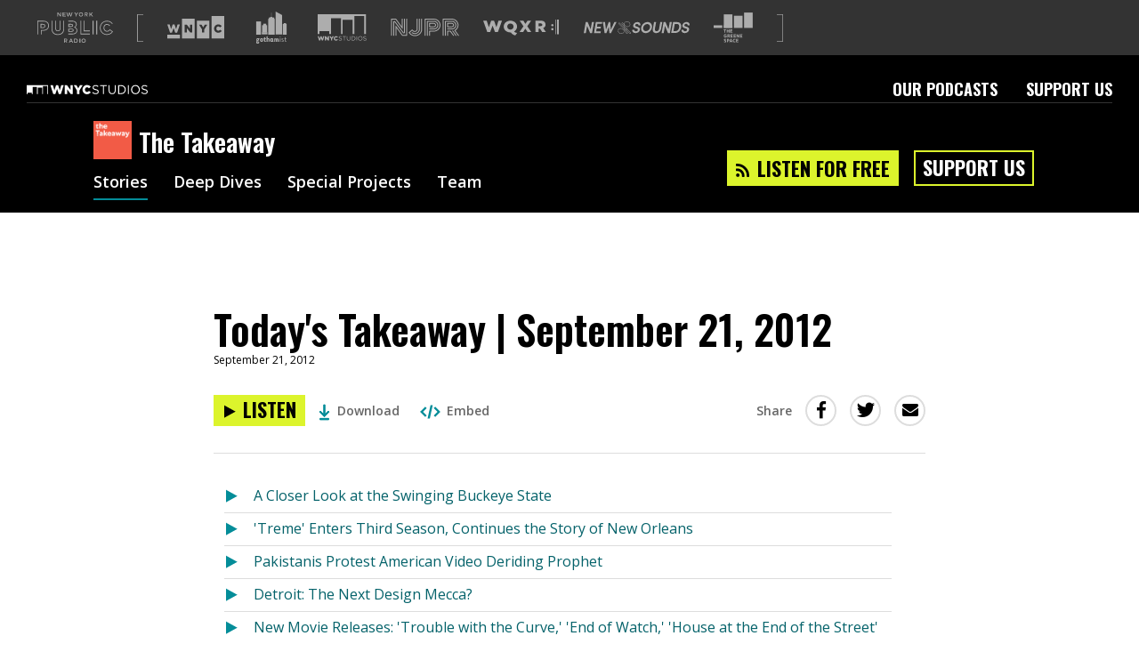

--- FILE ---
content_type: text/html; charset=utf-8
request_url: https://www.wnycstudios.org/podcasts/takeaway/episodes/238926-todays-takeaway-september-21-2012
body_size: 47503
content:
<!DOCTYPE html>
<html lang="en">
  <head>
    <meta charset="utf-8">
    <meta http-equiv="X-UA-Compatible" content="IE=edge">
    <meta name="viewport" content="width=device-width,initial-scale=1">
    <link integrity="" rel="stylesheet" href="https://static.wnycstudios.org/assets/vendor-f6007879f6b7873218458bed64ce1ada.css">
    <link integrity="" rel="stylesheet" href="https://static.wnycstudios.org/assets/wnyc-studios-web-client-5e9d6405b263d94a225bab7b24cb4004.css">

    <link rel="preconnect" href="https://fonts.gstatic.com" crossorigin>
    <link rel="stylesheet" href="https://fonts.googleapis.com/css?family=Open+Sans:400,400i,600|Oswald:600,700">

    <link rel="preload" href="https://static.wnycstudios.org/assets/vendor-9d5a62ff7b706692c55b8dfa95ff3bde.js" as="script">
    <link rel="preload" href="https://static.wnycstudios.org/assets/wnyc-studios-web-client-a6d6255ee0b6ab87623c73661f61b043.js" as="script">

    
<meta name="wnyc-studios-web-client/config/environment" content="%7B%22modulePrefix%22%3A%22wnyc-studios-web-client%22%2C%22environment%22%3A%22production%22%2C%22rootURL%22%3A%22/%22%2C%22locationType%22%3A%22router-scroll%22%2C%22historySupportMiddleware%22%3Atrue%2C%22emberHifi%22%3A%7B%22connections%22%3A%5B%7B%22name%22%3A%22NativeAudio%22%7D%5D%2C%22alwaysUseSingleAudioElement%22%3Afalse%7D%2C%22mailChimp%22%3A%7B%22formActionUrl%22%3A%22https%3A//wnyc.us5.list-manage.com/subscribe/post%22%2C%22userId%22%3A%224109fdd323aaac7078eadaa8f%22%7D%2C%22siteId%22%3A16%2C%22siteSlug%22%3A%22wnycstudios%22%2C%22webRoot%22%3A%22//www.wnycstudios.org%22%2C%22adminRoot%22%3A%22https%3A//internal.wnyc.org%22%2C%22authAPI%22%3A%22https%3A//api.wnyc.org/auth%22%2C%22mediaRoot%22%3A%22https%3A//media.wnyc.org%22%2C%22publisherAPI%22%3A%22https%3A//api.wnyc.org/api%22%2C%22platformEventsAPI%22%3A%22https%3A//api.wnyc.org/analytics%22%2C%22etagAPI%22%3A%22https%3A//api.wnyc.org/api/v1/browser_id/%22%2C%22clientSlug%22%3A%22wnyc-studios_web%22%2C%22optInAPI%22%3A%22https%3A//api.wnyc.org/opt-in/v1/subscribe%22%2C%22politicsBriefNewsletter%22%3A%22058457038f%22%2C%22EmberENV%22%3A%7B%22FEATURES%22%3A%7B%7D%2C%22EXTEND_PROTOTYPES%22%3A%7B%22Date%22%3Afalse%7D%7D%2C%22APP%22%3A%7B%22name%22%3A%22wnyc-studios-web-client%22%2C%22version%22%3A%22v2.2.34+18c11b80%22%7D%2C%22googleFonts%22%3A%5B%22Open+Sans%3A400%2C400i%2C600%22%2C%22Oswald%3A600%2C700%22%5D%2C%22contentSecurityPolicy%22%3A%7B%22script-src%22%3A%22%27self%27%20www.google-analytics.com%22%2C%22font-src%22%3A%22%27self%27%20fonts.gstatic.com%22%2C%22connect-src%22%3A%22%27self%27%20www.google-analytics.com%22%2C%22style-src%22%3A%22%27self%27%20fonts.googleapis.com%22%7D%2C%22ember-cli-mirage%22%3A%7B%22autostart%22%3Atrue%2C%22usingProxy%22%3Afalse%2C%22useDefaultPassthroughs%22%3Atrue%7D%2C%22fastboot%22%3A%7B%22hostWhitelist%22%3A%5B%22www.wnycstudios.org%22%2C%22wnycstudios-web-client.prod.nypr.digital%22%5D%7D%2C%22moment%22%3A%7B%22includeTimezone%22%3A%22all%22%7D%2C%22googleTagManager%22%3A%22GTM-K7R5NGF%22%2C%22googleOptimize%22%3A%22GTM-5DJP36S%22%2C%22googleAnalytics%22%3A%22UA-283599-73%22%2C%22exportApplicationGlobal%22%3Afalse%2C%22queueAudioBumperURL%22%3A%22http%3A//audio.wnyc.org/streambumper/streambumper000008_audio_queue.mp3%22%7D" />
<!-- EMBER_CLI_FASTBOOT_TITLE -->  <meta name="ember-cli-head-start" content><link rel="preconnect" href="https://api.wnyc.org/api" crossorigin>
<link rel="preconnect" href="https://www.googletagmanager.com" crossorigin>
<!---->
<title>Today's Takeaway | September 21, 2012 | The Takeaway | WNYC Studios</title>
<meta name="description" content="A Closer Look at the Swinging Buckeye State | HBO's 'Treme' Enters Third Season | Pakistanis Protest American Video Deriding Prophet | Is Detroit the Next Design Mecca | New Movie Rel...">
<meta name="keywords" content="podcasts, npr, new york, WNYC Studios, arts, culture, classical, music, news, public, radio">

<meta property="fb:app_id" content="151261804904925">
<meta property="fb:pages" content="224921207956535" data-detail="WNYC Studios">

<meta property="og:site_name" content="WNYC Studios">
<meta property="og:title" content="Today's Takeaway | September 21, 2012 | The Takeaway | WNYC Studios">
<meta property="og:url" content="https://www.wnycstudios.org/podcasts/takeaway/episodes/238926-todays-takeaway-september-21-2012">
<meta property="og:description" content="A Closer Look at the Swinging Buckeye State | HBO's 'Treme' Enters Third Season | Pakistanis Protest American Video Deriding Prophet | Is Detroit the Next Design Mecca | New Movie Rel...">
<meta property="og:type" content="article">
<!---->
<meta name="twitter:card" content="summary_large_image">
<meta name="twitter:site" content="@WNYCStudios">
<meta name="twitter:title" content="Today's Takeaway | September 21, 2012 | The Takeaway | WNYC Studios">
<meta name="twitter:description" content="A Closer Look at the Swinging Buckeye State | HBO's 'Treme' Enters Third Season | Pakistanis Protest American Video Deriding Prophet | Is Detroit the Next Design Mecca | New Movie Rel...">
<!---->
<meta name="apple-itunes-app" content="app-id=363143310, affiliate-data=at=1010lSme&amp;ct=takeaway">

<link rel="alternate" type="application/rss+xml" title="The Takeaway Feed" href="http://www.wnycstudios.org/feeds/shows/takeaway">

<link rel="canonical" href="https://www.wnycstudios.org/podcasts/takeaway/episodes/238926-todays-takeaway-september-21-2012">
<link rel="icon" sizes="192x192" href="//www.wnycstudios.org/favicon.ico">

<link rel="apple-touch-icon" href="https://media.wnyc.org/i/192/192/l/80/2018/09/wnycstudios_app_icon_500.png">
<link rel="apple-touch-icon" sizes="180x180" href="https://media.wnyc.org/i/180/180/l/80/2018/09/wnycstudios_app_icon_500.png">
<link rel="apple-touch-icon" sizes="152x152" href="https://media.wnyc.org/i/152/152/l/80/2018/09/wnycstudios_app_icon_152.png">
<link rel="apple-touch-icon" sizes="128x128" href="https://media.wnyc.org/i/128/128/l/80/2018/09/wnycstudios_app_icon_128.png">
<meta name="ember-cli-head-end" content>

<link href="https://fonts.googleapis.com/css?family=Open+Sans:400,400i,600|Oswald:600,700" rel="stylesheet" type="text/css" media="all">
<script async="async" src="https://securepubads.g.doubleclick.net/tag/js/gpt.js"></script>
<style>.async-hide { opacity: 0 !important}</style><script>(function(a,s,y,n,c,h,i,d,e){s.className+=' '+y;h.end=i=function(){s.className=s.className.replace(RegExp(' ?'+y),'')};(a[n]=a[n]||[]).hide=h;setTimeout(function(){i();h.end=null},c);})(window,document.documentElement,'async-hide','dataLayer', 2000,{'GTM-5DJP36S':true});</script>

    
  </head>
  <body>
    <div id="modal-wormhole" role="region" aria-live="polite"></div>
    <script type="x/boundary" id="fastboot-body-start"></script><div id="ember50973097" class="ember-view"><!---->

<div class="header-ad-wrapper">
  <div id="ember50973101" class="ember-view"><div id="leaderboard_ad_home" class="leaderboard-ad dfp-ad"></div>
</div>
</div>

  <header id="ember50973102" class="nypr-brand-header ember-view">  <div id="ember50973103" class="nypr-brand-header__left ember-view">  <div id="ember50973104" class="nypr-brand-header__logo-list ember-view">  <svg viewbox="0 0 144 58" version="1.1" xmlns="http://www.w3.org/2000/svg" xmlns:xlink="http://www.w3.org/1999/xlink" aria-hidden="true" class="nypr-brand-header__nypr-logo">
  <g class="new-york">
    <polyline points="43.6116767 5.53037346 39.3067582 0 38 0 38 8 39.3866062 8 39.3866062 2.30677993 43.8181651 8 45 8 45 0 43.6116767 0 43.6116767 5.53037346" class="N"></polyline>
    <polyline points="49.4092207 4.59218892 53.4274907 4.59218892 53.4274907 3.3360047 49.4092207 3.3360047 49.4092207 1.25703906 53.941336 1.25703906 53.941336 0 48 0 48 8 54 8 54 6.74253353 49.4092207 6.74253353 49.4092207 4.59218892" class="E"></polyline>
    <polyline points="63.5991903 5.89544974 61.6223353 0 60.4266777 0 58.4498227 5.89544974 56.5288596 0.022010582 55 0.022010582 57.8057755 8 59.02336 8 61.0010748 2.30645503 62.9796496 8 64.1980939 8 67 0.022010582 65.5175737 0.022010582 63.5991903 5.89544974" class="W"></polyline>
    <polyline points="74.0099015 3.5434922 71.7052643 0 70 0 73.271027 4.84676213 73.271027 8 74.7302932 8 74.7302932 4.81299423 78 0 76.3413829 0 74.0099015 3.5434922" class="Y"></polyline>
    <path d="M83.011035,6.75291929 C81.4922857,6.75291929 80.4092163,5.50253178 80.4092163,3.98966622 C80.4092163,2.47556061 81.4693982,1.24832076 82.9885562,1.24832076 C84.508123,1.24832076 85.590375,2.49746822 85.590375,4.00992043 C85.590375,5.5260928 84.5285583,6.75291929 83.011035,6.75291929 Z M83.011035,0 C80.6613876,0 79,1.82370569 79,4.00992043 C79,6.19985533 80.6385001,8 82.9885562,8 C85.3398386,8 87,6.17836106 87,3.98966622 C87,1.80179808 85.3594564,0 83.011035,0 Z" class="O"></path>
    <path d="M91.243216,3.96431052 L91.243216,1.27755516 L93.050809,1.27755516 C93.9695272,1.27755516 94.5127495,1.73532083 94.5127495,2.61665865 C94.5127495,3.44029492 93.9483725,3.96431052 93.0602531,3.96431052 L91.243216,3.96431052 Z M95.777498,2.53758615 C95.777498,0.970240957 94.779072,0 93.1505383,0 L90,0 L90,8 L91.243216,8 L91.243216,5.21023668 L92.7977082,5.21023668 L94.5350375,8 L96,8 L94.0907889,4.97088209 C95.0812819,4.6618582 95.777498,3.86258482 95.777498,2.53758615 Z" class="R"></path>
    <polyline points="102.567153 3.44029492 105.855557 0 104.149692 0 100.39037 4.02158466 100.39037 0 99 0 99 8 100.39037 8 100.39037 5.67868782 101.619404 4.39899557 104.319476 8 106 8 102.567153 3.44029492" class="K"></polyline>
  </g>
  <g class="public">
    <g class="P">
      <path d="M18.9885041,18.4516504 C17.0621837,16.8357605 14.357047,16 11.1567662,16 L0,16 L0,42 L1.3927267,42 L1.3927267,17.4114779 L11.1567662,17.4114779 C14.1267772,17.4114779 16.4961214,18.182551 18.0990388,19.5310665 C19.7002473,20.884757 20.5999658,22.8081274 20.6072285,25.3667275 L20.6072285,25.4374523 C20.5965481,28.1620833 19.5977153,30.127716 17.8999558,31.497794 C16.1957881,32.8614032 13.7286112,33.6027202 10.8098661,33.6014264 L6.7654049,33.6014264 L6.7654049,42 L8.15770438,42 L8.15770438,35.0068668 L10.8098661,35.0068668 C13.9541816,35.0068668 16.7345084,34.2150937 18.7642153,32.5996351 C20.7943495,30.9876265 22.0084995,28.5187262 21.9999552,25.4374523 L21.9999552,25.3667275 C22.005509,22.4674407 20.9212328,20.0627965 18.9885041,18.4516504" class="outer"></path>
      <path d="M7.47908682,28.5799564 L7.47908682,23.4217732 L10.1117524,23.4217865 C11.3016501,23.4196078 12.1642237,23.6858388 12.6935716,24.0984749 C13.2201955,24.5150327 13.5121086,25.075817 13.5202803,25.9821351 L13.5216423,26.053159 C13.4844154,27.5869281 12.4683944,28.5211329 10.1494333,28.5799564 L7.47908682,28.5799564 Z M13.6360468,28.9507625 C14.5167799,28.2570806 15.0079929,27.2126362 14.9998211,26.053159 L14.9998211,25.9821351 C15.0107168,24.756427 14.5235897,23.6788671 13.6210652,22.9947712 C12.7271665,22.3063181 11.5154775,22.0017429 10.1117524,22 L6,22 L6,29.9986928 L10.1494333,29.9986928 L10.1494333,30 C11.5517964,30 12.7566756,29.6488017 13.6360468,28.9507625 Z" class="inner"></path>
    </g>

    <g class="U">
      <path d="M49.6157953,30.7415519 C49.6106955,34.6301658 48.5465238,37.2870152 46.7356471,39.0086118 C44.9251954,40.7323855 42.2732661,41.5814278 38.9315801,41.5814278 C35.5903192,41.5801216 32.9749389,40.7154046 31.1976363,39.0064348 C29.4220336,37.2957233 28.3901611,34.685027 28.3859113,30.9191977 L28.3859113,16 L27,16 L27.0000232,30.9191977 C26.9940734,34.9362565 28.132618,38.0106605 30.2494866,40.0435727 C32.3659302,42.0743078 35.3693251,43.0047711 38.9315801,42.9999816 C42.4904353,42.9999816 45.5265543,42.0925948 47.679122,40.0479267 C49.8329645,38.0050002 51.0050833,34.8848785 50.9999834,30.7415519 L50.9999834,16.0069665 L49.6157953,16.0069665 L49.6157953,30.7415519" class="outer"></path>
      <path d="M38.9777935,35.999951 L39.0004142,35.999951 C40.4333323,36.005397 41.7276473,35.5571461 42.6328864,34.5810483 C43.5381255,33.6049505 44.0008215,32.1793449 43.9999989,30.3938819 L43.9999989,16.011311 L42.6575635,16.011311 L42.6575635,30.3938819 C42.6563297,31.9560573 42.2651973,32.9924805 41.6589627,33.6426538 C41.0527281,34.2903136 40.1816257,34.6309005 39.0004142,34.633414 C37.8220816,34.6309005 36.9575598,34.2810972 36.3468011,33.6036937 C35.7393326,32.9279659 35.3412084,31.8404337 35.3412084,30.2217033 L35.3412084,16 L34,16 L34.0000069,30.2217033 C33.9979505,32.0582753 34.4569449,33.5173949 35.3580711,34.5274257 C36.253028,35.5303348 37.5465205,35.999951 38.9777935,35.999951" class="inner"></path>
    </g>

    <g class="B">
      <path d="M60.4113866,32.4199071 L64.9361386,32.4199071 C66.0006333,32.4164248 66.6991808,32.6314568 67.0720571,32.900029 C67.4393034,33.1768717 67.5765877,33.4554556 67.5882807,33.9451538 L67.5882807,34.0174115 C67.5731232,34.5488973 67.4150513,34.8344457 67.0335136,35.1130296 C66.6476451,35.3855194 65.9599243,35.5844457 65.0075957,35.581834 L60.4113866,35.5818594 L60.4113866,32.4199071 Z M59,37 L65.0075957,37 C66.1392168,36.9956471 67.09501,36.7840975 67.8299358,36.2835171 C68.5691922,35.7912072 69.0130926,34.942397 68.9996673,34.0174115 L68.9996673,33.9451538 C69.0130926,33.0841555 68.6198618,32.2453569 67.8840699,31.7391178 C67.1513096,31.2298317 66.169965,31 64.9361386,31 L59,31 L59,37 Z" class="lower"></path>
      <path d="M60.4149796,26.5295533 L60.4149796,23.4708909 L64.1710361,23.4708979 C65.1140663,23.4695443 65.7540417,23.664912 66.0974749,23.9193864 C66.4339613,24.1806287 66.5694242,24.439615 66.5833179,24.9467589 L66.5833179,25.0194014 C66.5650825,25.5784328 66.4231069,25.8270417 66.0610042,26.0909911 C65.6884812,26.3495262 64.9968388,26.5331629 64.0299289,26.5295533 L60.4149796,26.5295533 Z M66.8273248,27.3250113 C67.5719366,26.8453903 68.0152303,25.9696195 67.9996,25.0194014 L67.9996,24.9467589 C68.0121911,24.0542939 67.6140517,23.2078508 66.9054765,22.7128892 C66.2051506,22.2116108 65.2838291,22.0040608 64.1710361,22 L59,22 L59,28 L64.0299289,28 C65.1531422,27.9945857 66.0922648,27.8141074 66.8273248,27.3250113 Z" class="upper"></path>
      <path d="M72.1511902,28.2758706 C75.2282522,26.0549982 74.9035155,22.8655666 74.9035155,22.8655666 C74.9035155,17.2223943 69.2238418,15.9066891 65.9395833,16.0050112 L59,16.0050112 L59,17.3741899 L65.9395833,17.3741899 C72.7569077,17.3741899 73.5003272,21.3454548 73.5063329,22.8655666 C73.5063329,22.8655666 73.743558,27.1296417 69.1607819,28.323738 C69.1607819,28.323738 74.5783499,29.6937791 74.5783499,34.2019346 C74.5783499,34.2019346 75.3835423,40.6058096 66.0112227,40.6058096 L59,40.6058096 L59,42 L66.0112227,42 C69.0329464,41.9982751 71.5098676,41.367806 73.2553806,40.0624505 C75.8554186,38.1180012 76.0180014,35.3494572 75.9986973,34.4744766 C75.9944076,34.2985318 75.9901178,34.1394052 75.9866859,34.0324583 C75.9819672,33.2700306 75.7335887,30.1133731 72.1511902,28.2758706" class="outer"></path>
    </g>

    <g class="L">
      <polyline points="83.3319861 16 82 16 82 42 100 42 100 40.5962613 83.3319861 40.5962613 83.3319861 16" class="big"></polyline>
      <polyline points="89.3900961 16 88 16 88 36 100 36 100 34.5973757 89.3845663 34.5956521 89.3900961 16" class="small"></polyline>
    </g>

    <g class="I">
      <polygon points="112 42 114 42 114 16 112 16" class="right"></polygon>
      <polygon points="105 42 107 42 107 16 105 16" class="left"></polygon>
    </g>

    <g class="C">
      <path d="M137.825414,32.1340381 L137.414684,32.6410646 C135.97372,34.3745181 134.75559,35.3532473 132.45695,35.3726324 C129.477026,35.3648783 127.370543,32.897378 127.343275,29.4989648 L127.341997,29.4300402 C127.36543,26.1470757 129.480861,23.6278819 132.45695,23.6265896 C134.546816,23.6408053 135.894045,24.5773182 137.233179,26.247878 L138.317949,25.3716741 C136.877838,23.5227719 135.025291,22.2097584 132.45695,22.2248357 C130.554128,22.2200971 128.897147,23.0523616 127.752727,24.3701136 C126.608307,25.6878657 125.955143,27.4794743 125.955143,29.4300402 L125.955143,29.4989648 C125.955143,31.4986395 126.607028,33.3113563 127.752727,34.6334161 C128.897147,35.9593529 130.55711,36.7774017 132.45695,36.774817 C134.97672,36.7929097 136.66949,35.6328227 138.068699,34.0337722 L142.040085,36.8950043 C139.870543,39.6718038 137.105358,41.5719686 132.246898,41.5922152 C125.655617,41.5814457 120.400487,36.5396119 120.392392,29.5683202 L120.388558,29.4989648 C120.402618,22.6995538 125.518849,17.4177762 132.526399,17.4039913 C137.299219,17.4225148 140.220346,19.3722192 142.290613,22.2463746 L143.417138,21.426172 C141.173035,18.2517638 137.696741,15.9841447 132.526399,16.0000835 C128.665366,15.9996527 125.271729,17.478516 122.857199,19.9132772 C120.440112,22.3458845 119,25.7343898 119,29.4989648 L119,29.5683202 C119,33.4259434 120.476328,36.7954944 122.875946,39.1889009 C125.274712,41.5814457 128.59336,43 132.246898,43 L132.319756,43 C137.877395,43 141.249727,40.4584057 143.588844,37.1556254 L144,36.5783819 L137.825414,32.1340381"></path>
    </g>
  </g>
  <g class="radio">
    <path d="M52.2412491,53.9664512 L52.2412491,51.2825471 L54.050617,51.2825471 C54.969655,51.2825471 55.5154873,51.7359902 55.5154873,52.6172338 C55.5154873,53.4399273 54.9492571,53.9664512 54.0611937,53.9664512 L52.2412491,53.9664512 Z M56.7778897,52.5377424 C56.7778897,50.9722742 55.7761269,50 54.1522287,50 L51,50 L51,58 L52.2412491,58 L52.2412491,55.2135264 L53.7975321,55.2135264 L55.5358852,58 L57,58 L55.0912868,54.9716331 C56.080962,54.6639244 56.7778897,53.8621721 56.7778897,52.5377424 Z" class="R"></path>
    <path d="M62.6643443,54.8443053 L63.977459,51.6695136 L65.3040984,54.8443053 L62.6643443,54.8443053 Z M63.3741803,50 L60,58 L61.3803279,58 L62.1704918,56.0839213 L65.7963115,56.0839213 L66.5745902,58 L68,58 L64.6254098,50 L63.3741803,50 Z" class="A"></path>
    <path d="M72.8881408,56.7178638 L71.3613867,56.7178638 L71.3613867,51.2804272 L72.8881408,51.2804272 C74.512875,51.2804272 75.5724663,52.4339653 75.5724663,54.0091856 C75.5724663,55.5869693 74.512875,56.7178638 72.8881408,56.7178638 Z M72.8881408,50 L70,50 L70,58 L72.8881408,58 C75.3190409,58 77,56.2479039 77,53.9865421 C77,51.7273164 75.3190409,50 72.8881408,50 Z" class="D"></path>
    <polygon points="80 58 82 58 82 50 80 50" class="I"></polygon>
    <path d="M88.0132795,56.7493284 C86.4957352,56.7493284 85.4108994,55.5060963 85.4108994,53.989254 C85.4108994,52.4753048 86.4716278,51.2510849 87.9895807,51.2510849 C89.509168,51.2510849 90.5891006,52.4984501 90.5891006,54.0111593 C90.5891006,55.5275883 89.5287808,56.7493284 88.0132795,56.7493284 Z M88.0132795,50 C85.6630063,50 84,51.8231039 84,54.0111593 C84,56.199628 85.6409418,58 87.9895807,58 C90.3369937,58 92,56.1768961 92,53.989254 C92,51.8020252 90.3606926,50 88.0132795,50 Z" class="O"></path>
  </g>
</svg>


<span class="for-screenreaders">A list of our sites</span>
  <svg viewbox="0 0 16 76" version="1.1" xmlns="http://www.w3.org/2000/svg" xmlns:xlink="http://www.w3.org/1999/xlink" class="nypr-brand-header__square-bracket-open">
  <path d="M2,76 L0,76 L0,0 L2,0 L16,-4.4408921e-16 L16,2 L2,2 L2,74 L16,74 L16,76 L2,76 Z"></path>
</svg>


  <div id="ember50973108" class="ember-view"><a href="https://www.wnyc.org?utm_medium=partnersite&amp;utm_campaign=brandheader&amp;utm_source=wnycstudios" data-action="Brand Header" data-label="wnyc-logo" target="_blank" aria-label="Visit WNYC (Opens in new window)" class="gtm__click-tracking">
    <svg viewbox="1 8 22 9" version="1.1" xmlns="http://www.w3.org/2000/svg" xmlns:xlink="http://www.w3.org/1999/xlink" class="logo-link__logo-wnyc-logo">
  <path d="M12.4221677,16.7347163 L17.2790702,16.7347163 L17.2790702,9.80577122 L12.4221677,9.80577122 L12.4221677,16.7347163 L12.4221677,16.7347163 Z M15.5075683,11.3350879 L16.4711721,11.3350879 L15.2899803,13.2267375 L15.2899803,14.4433122 L14.4238854,14.4433122 L14.4238854,13.2399065 L13.2427508,11.3350879 L14.2242965,11.3350879 L14.8634611,12.4273428 L15.5075683,11.3350879 Z M18.1332972,16.7350962 L22.9899998,16.7350962 L22.9899998,8 L18.1332972,8 L18.1332972,16.7350962 Z M20.6750136,14.5054235 C19.7870057,14.5054235 19.0720167,13.8264921 19.0720167,12.8980641 L19.0720167,12.8894657 C19.0720167,11.9836049 19.7690352,11.2732222 20.7104117,11.2732222 C21.3453194,11.2732222 21.7539539,11.5394015 22.029253,11.921445 L21.3810603,12.4231235 C21.2033558,12.2011361 20.9992814,12.0591909 20.7016693,12.0591909 C20.266322,12.0591909 19.9600818,12.4273513 19.9600818,12.8804388 L19.9600818,12.8894657 C19.9600818,13.3555222 20.266322,13.7195977 20.7016693,13.7195977 C21.0257942,13.7195977 21.2168122,13.5685114 21.4029448,13.3423247 L22.0516232,13.8039535 C21.7584965,14.2079929 21.3632327,14.5054235 20.6750136,14.5054235 Z M6.71102956,16.7347563 L11.568075,16.7347563 L11.568075,9.02846949 L6.71102956,9.02846949 L6.71102956,16.7347563 Z M10.6523542,14.4433236 L9.89725318,14.4433236 L8.5697838,12.7383537 L8.5697838,14.4433236 L7.71705958,14.4433236 L7.71705958,11.3350708 L8.52078652,11.3350708 L9.79965858,12.9778522 L9.79965858,11.3350708 L10.6523542,11.3350708 L10.6523542,14.4433236 Z M2.05425307,14.4587807 L2.80484008,14.4587807 L3.42634854,12.6695407 L4.052771,14.4587807 L4.8031009,14.4587807 L5.8420148,11.3285606 L4.94974992,11.3285606 L4.40775135,13.1270274 L3.80844166,11.3197908 L3.06688272,11.3197908 L2.46740162,13.1270274 L1.92568875,11.3285606 L1.01505345,11.3285606 L2.05425307,14.4587807 Z M1,15.258504 L5.85704539,15.258504 L5.85704539,16.7347734 L1,16.7347734 L1,15.258504 Z"></path>
</svg>


</a>
</div>
  <div id="ember50973111" class="ember-view"><a href="https://www.gothamist.com?utm_medium=partnersite&amp;utm_campaign=brandheader&amp;utm_source=wnycstudios" data-action="Brand Header" data-label="gothamist-logo" target="_blank" aria-label="Visit Gothamist (Opens in new window)" class="gtm__click-tracking">
    <svg viewbox="0 0 57 60" version="1.1" xmlns="http://www.w3.org/2000/svg" xmlns:xlink="http://www.w3.org/1999/xlink" class="logo-link__logo-gothamist-logo">
  <g class="gothamist-letters">
    <path d="M2.00804183,52.4172958 C2.00804183,52.9306795 2.24499535,53.2618394 2.81460147,53.2618394 C3.38355212,53.2618394 3.62083338,52.9306795 3.62083338,52.4172958 C3.62083338,51.9042553 3.38355212,51.5730954 2.81460147,51.5730954 C2.24499535,51.5730954 2.00804183,51.9042553 2.00804183,52.4172958 Z M2.84606418,57.2350721 C2.08702634,57.2350721 1.70750741,57.4172958 1.70750741,57.8641043 C1.70750741,58.311256 2.08702634,58.4931366 2.84606418,58.4931366 C3.60510203,58.4931366 3.98429321,58.311256 3.98429321,57.8641043 C3.98429321,57.4172958 3.60510203,57.2350721 2.84606418,57.2350721 Z M6.08737864,51.8380233 L5.24935629,51.8380233 C5.28114673,52.0199039 5.29687809,52.285175 5.29687809,52.4172958 C5.29687809,54.0229925 4.44279664,54.8345916 2.81460147,54.8345916 C2.70382652,54.8345916 2.59305157,54.8345916 2.46654526,54.8345916 C2.19780129,54.8345916 2.03950454,55.066232 2.03950454,55.2978723 C2.03950454,55.5133837 2.16633858,55.7282086 2.40329211,55.7282086 C2.54552977,55.7282086 2.71988561,55.7282086 2.84606418,55.7282086 C4.7275997,55.7282086 5.69212836,56.4732327 5.69212836,57.8641043 C5.69212836,59.254976 4.7275997,60 2.84606418,60 C0.96452866,60 0,59.254976 0,57.8641043 C0,57.0857927 0.316265769,56.55628 0.743306491,56.2580645 C0.601068829,56.0428964 0.458831167,55.7282086 0.458831167,55.2978723 C0.458831167,54.801304 0.632531537,54.4042553 0.901275507,54.1557996 C0.680053337,53.9073439 0.331997123,53.4433768 0.331997123,52.4172958 C0.331997123,50.811256 1.20180992,50 2.81460147,50 C3.06761409,50 6.08737864,50 6.08737864,50 L6.08737864,51.8380233 Z" class="G"></path>
    <path d="M9.15577636,53.3336623 C9.15577636,54.3969601 9.47716079,54.9207133 10.2380393,54.9207133 C10.9978664,54.9207133 11.3196013,54.3969601 11.3196013,53.3336623 C11.3196013,52.2700355 10.9978664,51.7462824 10.2380393,51.7462824 C9.47716079,51.7462824 9.15577636,52.2700355 9.15577636,53.3336623 Z M10.2380393,56.6666667 C8.25961497,56.6666667 7.19417476,55.5553362 7.19417476,53.3336623 C7.19417476,51.1113304 8.25961497,50 10.2380393,50 C12.2161132,50 13.2815534,51.1113304 13.2815534,53.3336623 C13.2815534,55.5553362 12.2161132,56.6666667 10.2380393,56.6666667 Z" class="O"></path>
    <path d="M16.6367598,51.8342923 L16.6367598,53.2727821 C16.6367598,54.6784419 16.6213564,55.0663719 17.503841,55.0663719 C17.7204508,55.0663719 18.0147193,54.9692219 18.2621359,54.8080869 L18.2621359,56.2787367 C17.8138338,56.5209417 17.3180379,56.6666667 16.8999006,56.6666667 C15.073318,56.6666667 14.8409839,55.7454168 14.8409839,53.757192 L14.8409839,51.8342923 L13.8349515,51.8342923 L13.8349515,50.0400325 L14.8409839,50.0400325 L14.8409839,48.5533027 L16.6367598,47.7777778 L16.6367598,50.0400325 L18.2621359,50.0400325 L18.2621359,51.8342923 L16.6367598,51.8342923" class="T"></path>
    <path d="M21.2797087,56.6666667 L19.368932,56.6666667 L19.368932,46.9056927 L21.2797087,46.1111111 L21.2797087,50.4293553 C21.8068195,50.1481481 22.5479837,49.883059 22.9931602,49.883059 C24.4584189,49.883059 24.9029126,50.8593964 24.9029126,52.1995885 C24.9029126,52.7788066 24.9029126,56.6666667 24.9029126,56.6666667 L22.9931602,56.6666667 C22.9931602,56.6666667 22.9931602,53.2914952 22.9931602,52.6464335 C22.9931602,51.968107 22.7128765,51.7695473 22.2680414,51.7695473 C22.0041446,51.7695473 21.6419267,51.9183813 21.2797087,52.1498628 L21.2797087,56.6666667" class="H"></path>
    <path d="M29.897271,52.2065403 C29.6804307,51.9051849 29.3297512,51.7301619 28.9462172,51.7301619 C28.1954034,51.7301619 27.9453627,52.3016186 27.9453627,53.3336623 C27.9453627,54.365048 28.1954034,54.9365048 28.9462172,54.9365048 C29.3297512,54.9365048 29.6804307,54.7618108 29.897271,54.4604553 L29.897271,52.2065403 Z M31.8325791,50 L31.8325791,54.7776023 C31.8325791,55.3809712 31.9826727,55.5076326 32.2998059,55.5076326 C32.4166991,55.5076326 32.5339381,55.4760495 32.6504854,55.4125543 L32.6504854,56.3172786 C32.2334051,56.5393473 31.7993787,56.6666667 31.3487521,56.6666667 C30.8483249,56.6666667 30.4478447,56.4758521 30.197804,56.1583761 C29.7807237,56.4758521 29.2630046,56.6666667 28.6792304,56.6666667 C26.9109619,56.6666667 26.0097087,55.4760495 26.0097087,53.3336623 C26.0097087,51.1906172 26.9109619,50 28.6792304,50 C29.3134969,50 29.8640706,50.2223977 30.2974053,50.6033689 L31.8325791,50 Z" class="A"></path>
    <path d="M35.5878393,56.6666667 L33.7572816,56.6666667 L33.7572816,50.7530238 L35.5878393,50 L35.5878393,50.7686305 C36.0451516,50.4864092 36.7242506,50.2350761 37.1190832,50.2350761 C37.8292584,50.2350761 38.270869,50.502341 38.5234049,50.9572116 C39.0755817,50.5647679 39.8642655,50.2350761 40.3539626,50.2350761 C41.6640741,50.2350761 42.0582524,51.1607491 42.0582524,52.4313955 C42.0582524,52.9805566 42.0582524,56.6666667 42.0582524,56.6666667 L40.2280218,56.6666667 C40.2280218,56.6666667 40.2280218,53.4666407 40.2280218,52.8550527 C40.2280218,52.2119261 39.9908606,52.0236702 39.6437873,52.0236702 C39.4383566,52.0236702 39.1233411,52.1647809 38.823373,52.3998569 L38.823373,56.6666667 L36.9928152,56.6666667 C36.9928152,56.6666667 36.9928152,53.4666407 36.9928152,52.8550527 C36.9928152,52.2119261 36.7553269,52.0236702 36.4089079,52.0236702 C36.2034772,52.0236702 35.8878074,52.1647809 35.5878393,52.3998569 L35.5878393,56.6666667" class="M"></path>
    <path d="M45.3786408,49.6669776 L45.3786408,56.6666667 L44.2718447,56.6666667 L44.2718447,50.1336926 L45.3786408,49.6669776 Z M44.2718447,47.9334646 L45.3786408,47.9334646 L45.3786408,46.6666667 L44.2718447,46.6666667 L44.2718447,47.9334646 Z" class="I"></path>
    <path d="M47.6080339,54.825306 C48.0588416,55.2701013 48.6660454,55.809646 49.5212258,55.809646 C50.096828,55.809646 50.5947158,55.5872483 50.5947158,54.8568891 C50.5947158,54.190683 49.9878344,53.9363732 49.4593123,53.7462166 C48.6192878,53.4287406 47.592233,53.0003948 47.592233,51.7146993 C47.592233,50.6356099 48.4322574,50 49.5367042,50 C50.1745423,50 50.6879085,50.1589025 51.0768027,50.3813002 L51.0768027,51.3814318 C50.6575967,51.0639558 50.143908,50.8576786 49.5367042,50.8576786 C48.9923812,50.8576786 48.4635367,51.0952099 48.4635367,51.7146993 C48.4635367,52.2700355 48.9456236,52.5078958 49.4593123,52.6987104 C50.2990143,53.0158573 51.4660194,53.5080274 51.4660194,54.8568891 C51.4660194,55.9682195 50.7504669,56.6666667 49.5212258,56.6666667 C48.5567294,56.6666667 47.9501705,56.2222003 47.6080339,55.9359784 L47.6080339,54.825306" class="S"></path>
    <path d="M54.7089195,50.8966274 L54.7089195,53.967237 C54.7089195,55.3896468 54.9670946,55.7129218 55.9148077,55.7129218 C56.1901231,55.7129218 56.621129,55.5832768 57,55.4221418 L57,56.3433917 C56.5347136,56.5209417 56.0180063,56.6666667 55.6737729,56.6666667 C53.9683178,56.6666667 53.675148,55.6161068 53.675148,53.967237 L53.675148,50.8966274 L52.5728155,50.8966274 L52.5728155,50.0400325 L53.675148,50.0400325 L53.675148,48.2296927 L54.7089195,47.7777778 L54.7089195,50.0400325 L57,50.0400325 L57,50.8966274 L54.7089195,50.8966274" class="T"></path>
  </g>

  <g class="gothamist-buildings">
    <g class="building">
      <polygon points="0.020113891 43.3333333 9.00498898 43.3333333 9.00498898 18.54086109 0.020113891 18.54086109"></polygon>
    </g>

    <g class="building">
      <polygon points="13.2815534 26.6666667 18.815534 26.6666667 18.815534 22.7777778 13.2815534 22.7777778"></polygon>
      <polygon points="11.0679612 39.4444444 20.4757282 39.4444444 20.4757282 25.5555556 11.0679612 25.5555556"></polygon>
      <polygon points="10.5145631 42.7777778 21.0291262 42.7777778 21.0291262 38.8888889 10.5145631 38.8888889"></polygon>
    </g>

    <g class="building">
      <polygon points="22.5309102 43.3333333 34.680706 43.3333333 34.680706 13.659962213 22.5309102 13.659962213"></polygon>
      <polygon points="23.7961165 15 33.7572816 15 33.7572816 11.1111111 23.7961165 11.1111111"></polygon>
      <polygon points="26.5631068 12.7777778 29.8834951 12.7777778 29.8834951 10 26.5631068 10"></polygon>
      <polygon points="28.223301 17.7777778 28.776699 17.7777778 28.776699 2.22222222 28.223301 2.22222222"></polygon>
    </g>

    <g class="building">
      <polyline points="36.5242718 0 48.6990291 6.58096369 48.6990291 42.7777778 36.5242718 42.7777778 36.5242718 0"></polyline>
    </g>

    <g class="building">
      <polygon points="49.8058252 43.3333333 57 43.3333333 57 23.3333333 49.8058252 23.3333333"></polygon>
      <polygon points="51.4660194 23.3333333 55.8932039 23.3333333 55.8932039 21.6666667 51.4660194 21.6666667"></polygon>
    </g>
  </g>
</svg>


</a>
</div>
  <div id="ember50973114" class="ember-view"><a href="https://www.wnycstudios.org?utm_medium=partnersite&amp;utm_campaign=brandheader&amp;utm_source=wnycstudios" data-action="Brand Header" data-label="wnyc-studios-logo" target="_blank" aria-label="Visit WNYC Studios (Opens in new window)" class="gtm__click-tracking">
    <svg viewbox="0 0 73 39" version="1.1" xmlns="http://www.w3.org/2000/svg" xmlns:xlink="http://www.w3.org/1999/xlink" class="logo-link__logo-wnyc-studios-logo">
  <g transform="translate(0.000000, 32.000000)" class="letters">
    <polygon points="0.00774693878 0.171879145 1.88637959 0.171879145 3.00432245 3.81320314 4.24174694 0.153463522 5.77236327 0.153463522 7.0094898 3.81320314 8.12743265 0.171879145 9.96971429 0.171879145 7.82530204 6.5106534 6.27621224 6.5106534 4.98396327 2.8871604 3.70095102 6.5106534 2.15186122 6.5106534" class="W"></polygon>
    <polygon points="10.7250408 0.171879145 12.3837796 0.171879145 15.023102 3.498676 15.023102 0.171879145 16.782849 0.171879145 16.782849 6.46563744 15.2248204 6.46563744 12.4844898 3.01314665 12.4844898 6.46592975 10.7250408 6.46592975 10.7250408 0.171879145" class="N"></polygon>
    <polygon points="19.8965224 4.02892901 17.4586204 0.171879145 19.4841469 0.171879145 20.8038082 2.38350774 22.1327061 0.171879145 24.1215837 0.171879145 21.6836816 4.00232867 21.6836816 6.46592975 19.8965224 6.46592975 19.8965224 4.02892901" class="Y"></polygon>
    <path d="M24.024151,3.33673545 L24.024151,3.31861213 C24.024151,1.48464996 25.4629959,0.0461852125 27.4059878,0.0461852125 C28.7164122,0.0461852125 29.5599347,0.585499877 30.1278449,1.35866372 L28.7897102,2.3750307 C28.4232204,1.92516335 28.0016082,1.63752886 27.3875143,1.63752886 C26.4894653,1.63752886 25.856898,2.38409236 25.856898,3.30107345 L25.856898,3.31890445 C25.856898,4.2630705 26.4894653,5.00028003 27.3875143,5.00028003 C28.0564327,5.00028003 28.4506327,4.69481454 28.8355959,4.23617784 L30.1737306,5.17128224 C29.5688735,5.98946205 28.7530612,6.59191599 27.3323918,6.59191599 C25.4999429,6.59162368 24.024151,5.2160059 24.024151,3.33673545 Z" id="Shape" class="C"></path>
    <path d="M34.0308122,2.97690002 C35.4607184,3.28295014 36.1204,3.79537214 36.1204,4.76643085 C36.1204,5.85441415 35.2038776,6.55566937 33.9298041,6.55566937 C32.9125714,6.55566937 32.0785837,6.2227266 31.3086571,5.54865635 L31.7576816,5.02717268 C32.426898,5.62027266 33.0681061,5.91755343 33.9572163,5.91755343 C34.8189143,5.91755343 35.3871224,5.47674773 35.3871224,4.83863179 C35.3871224,4.2452395 35.0662204,3.91258904 33.718849,3.6337239 C32.2433551,3.31890445 31.564902,2.8514984 31.564902,1.80853107 C31.564902,0.801810366 32.4540122,0.0824318349 33.6729633,0.0824318349 C34.6076612,0.0824318349 35.2765796,0.343173667 35.9273224,0.855887988 L35.5057102,1.403972 C34.9097918,0.92779661 34.3141714,0.720840088 33.6544898,0.720840088 C32.820502,0.720840088 32.2889429,1.17041513 32.2889429,1.74597642 C32.2895388,2.34755343 32.6196776,2.68020388 34.0308122,2.97690002 Z" class="S"></path>
    <polygon points="40.0582286 6.46563744 39.325249 6.46563744 39.325249 0.828118398 37.171302 0.828118398 37.171302 0.171879145 42.2121755 0.171879145 42.2121755 0.828118398 40.0582286 0.828118398 40.0582286 6.46563744" class="T"></polygon>
    <path d="M48.8253796,3.77724883 C48.8253796,5.611211 47.7530245,6.56443871 46.1491102,6.56443871 C44.5636694,6.56443871 43.4820776,5.611211 43.4820776,3.83103414 L43.4820776,0.171586834 L44.2061184,0.171586834 L44.2061184,3.78572587 C44.2061184,5.14351265 44.9393959,5.90761484 46.1675837,5.90761484 C47.3498857,5.90761484 48.1013388,5.20665193 48.1013388,3.83103414 L48.1013388,0.171586834 L48.8253796,0.171586834 L48.8253796,3.77724883 Z" class="U"></path>
    <path d="M52.9187429,6.46563744 L50.691498,6.46563744 L50.691498,0.171879145 L52.9187429,0.171879145 C54.9350327,0.171879145 56.3279918,1.52966593 56.3279918,3.30955048 C56.3279918,5.08943503 54.9350327,6.46563744 52.9187429,6.46563744 Z M52.9187429,0.828118398 L51.4158367,0.828118398 L51.4158367,5.80910587 L52.9187429,5.80910587 C54.5408327,5.80910587 55.5765388,4.73047654 55.5765388,3.3279661 C55.5765388,1.92487104 54.5408327,0.828118398 52.9187429,0.828118398 Z" class="D"></path>
    <polygon points="58.6756122 0.171879145 58.6756122 6.46563744 57.9515714 6.46563744 57.9515714 0.171879145" class="I"></polygon>
    <path d="M63.5627388,6.57320806 C61.6105102,6.57320806 60.3000857,5.07189634 60.3000857,3.32767379 C60.3000857,1.58315893 61.6289837,0.0637239008 63.5812122,0.0637239008 C65.5334408,0.0637239008 66.8438653,1.56532793 66.8438653,3.30955048 C66.8435673,5.05406534 65.5149673,6.57320806 63.5627388,6.57320806 Z M63.5627388,0.720255465 C62.0964816,0.720255465 61.0515388,1.87108573 61.0515388,3.30955048 C61.0515388,4.74801523 62.1146571,5.91726112 63.5812122,5.91726112 C65.0477673,5.91726112 66.0924122,4.76613854 66.0924122,3.3279661 C66.0924122,1.88920904 65.0292939,0.720255465 63.5627388,0.720255465 Z" class="O"></path>
    <path d="M70.6202,2.97690002 C72.0498082,3.28295014 72.7097878,3.79537214 72.7097878,4.76643085 C72.7097878,5.85441415 71.7932653,6.55566937 70.5191918,6.55566937 C69.5019592,6.55566937 68.6679714,6.2227266 67.8980449,5.54865635 L68.3470694,5.02717268 C69.0162857,5.62027266 69.6577918,5.91755343 70.5466041,5.91755343 C71.408302,5.91755343 71.9762122,5.47674773 71.9762122,4.83863179 C71.9762122,4.2452395 71.6553102,3.91258904 70.3079388,3.6337239 C68.8324449,3.31890445 68.1542898,2.8514984 68.1542898,1.80853107 C68.1542898,0.801810366 69.0434,0.0824318349 70.262351,0.0824318349 C71.1973469,0.0824318349 71.8662653,0.343173667 72.5170082,0.855887988 L72.0953959,1.403972 C71.4994776,0.92779661 70.9038571,0.720840088 70.2441755,0.720840088 C69.4101878,0.720840088 68.8786286,1.17041513 68.8786286,1.74597642 C68.8786286,2.34755343 69.2087673,2.68020388 70.6202,2.97690002 Z" class="S"></path>
  </g>
  <polygon points="0 0 0 29 2.59436066 29 2.59436066 24.6771956 17.3514098 24.6771956 17.3514098 29 19.9460656 29 19.9460656 5.83588876 34.7025246 5.83588876 34.7025246 29 37.2977705 29 37.2977705 8.18686705 52.0542295 8.18686705 52.0542295 29 54.6494754 29 54.6494754 2.72572511 69.4050492 2.72572511 69.4050492 29 72 29 72 0" class="bars-on-background"></polygon>
</svg>


</a>
</div>
  <div id="ember50973117" class="ember-view"><a href="http://www.njpublicradio.org?utm_medium=partnersite&amp;utm_campaign=brandheader&amp;utm_source=wnycstudios" data-action="Brand Header" data-label="njpr-logo" target="_blank" aria-label="Visit NJPR (Opens in new window)" class="gtm__click-tracking">
    <svg version="1.1" viewbox="0 0 71 19" xmlns="http://www.w3.org/2000/svg" class="logo-link__logo-njpr-logo">
<title>NJPR</title>
<g fill-rule="evenodd">
  <g transform="translate(-438 -22)" fill-rule="nonzero">
    <g transform="translate(438 22)">
      <path d="m68.297 17.966l-3.5751-5.1353-0.022642-0.032389c-0.039623-0.052493-0.13925-0.15078-0.31472-0.11615l-0.0011321-0.0011169c-0.18226 0.023454-0.36453 0.043558-0.54227 0.058077-0.056604 0.015636-0.22302 0.07818-0.092831 0.27475l3.5502 5.0828c0.067925 0.079297 0.13585 0.12174 0.23321 0.12174h0.66c0.20038-0.0011168 0.17887-0.13737 0.10528-0.25241z"></path>
      <path d="m30.301 0.30653v-0.0055843c-0.0022641-0.15301-0.12679-0.27698-0.28302-0.27922h-0.35774c-0.15283 0.0022337-0.27623 0.12285-0.28189 0.27251v10.873c0 2.3499-1.9381 4.2608-4.3189 4.2608-0.90906 0-1.8521-0.32277-2.5834-0.84435-0.16415-0.10722-0.23321-0.10834-0.34076 0.0044674l-0.32151 0.30155c-0.13472 0.13514-0.096227 0.24236-0.0045284 0.34176 0.91246 0.69134 2.0943 1.1068 3.2502 1.1068 2.8902 0 5.2415-2.3186 5.2415-5.17v-10.861z"></path>
      <path d="m44.699 0.021733l-9.0487 0.0011169c-0.1517 0-0.2751 0.11615-0.28755 0.26358v17.669c0.012453 0.14743 0.13585 0.26246 0.28755 0.26246h0.34528c0.16076 0 0.28868-0.12732 0.28868-0.2848l0.0011321-16.795c0.0033962-0.11392 0.096227-0.20662 0.21283-0.20662h8.1997c3.334 0 6.0476 2.676 6.0476 5.9652 0 3.2892-2.7125 5.9652-6.0476 5.9652h-4.44c-0.15623 0.0022338-0.28076 0.12286-0.28528 0.27698v0.0078181 0.11727 4.6696 0.0033506c0.0033962 0.15636 0.13019 0.28145 0.28868 0.28145h0.34755c0.1551 0 0.28076-0.12062 0.28642-0.27363v-3.871h0.0011321v-0.088232h-0.0011321v-0.0022337c0.0022641-0.11615 0.097359-0.21109 0.21623-0.21109h0.10189 3.4845c3.8445 0 6.9691-3.0837 6.9691-6.8743 0.0022642-3.7918-3.1234-6.8754-6.968-6.8754z"></path>
      <path d="m63.348 4.5618h-4.4253c-0.1483 0.0044674-0.2683 0.12174-0.27736 0.26805v4.0509c0.0090566 0.14743 0.13019 0.26581 0.28189 0.26805h4.4208c1.3676 0 2.3242-0.94263 2.3242-2.294 0-1.3514-0.95661-2.2929-2.3242-2.2929zm0 3.6789h-3.5649c-0.1166-0.0011169-0.2117-0.0927-0.21396-0.20774v-2.3532c0.0033963-0.11392 0.097359-0.20439 0.21283-0.20662h3.5661c1.0347 0 1.4015 0.74606 1.4015 1.3838 0 0.63885-0.36679 1.3838-1.4015 1.3838z"></path>
      <path d="m44.678 4.5618h-4.4242c-0.1517 0.0044674-0.27396 0.12621-0.27849 0.27587v0.0089349 0.11615 3.9146c0.0079245 0.14966 0.12906 0.26916 0.28189 0.2714h4.4208c1.346 0 2.3242-0.96385 2.3242-2.294s-0.97812-2.2929-2.3242-2.2929zm0 3.6789h-3.5649c-0.11774-0.0011169-0.21283-0.0927-0.2151-0.20885v-2.2583h0.0011321v-0.088232h-0.0011321v-0.0011169c0.0022642-0.11615 0.097359-0.20885 0.21396-0.21109h3.5661c0.82415 0 1.4015 0.5696 1.4015 1.3838 0 0.81419-0.57849 1.3838-1.4015 1.3838z"></path>
      <path d="m65.764 17.981l-3.5966-5.0672c-0.052076-0.072596-0.13698-0.12286-0.23434-0.12397h-3.0034c-0.1517 0.0022337-0.2717 0.11839-0.28415 0.26581v4.893c0.0090566 0.14966 0.13359 0.26916 0.28868 0.26916h0.34642c0.15962 0 0.28868-0.12732 0.28868-0.2848h-0.0011321l0.0011321-4.0263c0.0045283-0.11504 0.098491-0.20662 0.2151-0.20662h1.6925c0.069057 0 0.12679 0.033506 0.16642 0.081531l3.0849 4.2731c0.074717 0.11392 0.1483 0.16306 0.26151 0.16306h0.66c0.19019 0 0.19132-0.10945 0.11434-0.23678z"></path>
      <path d="m32.314 0.021733h-0.35774c-0.15623 0.0022337-0.28302 0.12844-0.28302 0.2848v11.003c0 3.5204-2.9038 6.3829-6.4721 6.3829-1.8068 0-3.5445-0.75388-4.7729-2.074l-0.46528-0.48137c-0.072453-0.083765-0.071321-0.20885 0.0067925-0.28927h0.0011321l0.0022641-0.0022337 2.1193-2.0405c0.083774-0.072596 0.2117-0.071479 0.29208 0.0067011l0.0011321 0.0011169 0.46076 0.45233c0.56264 0.54615 1.3211 0.8611 2.117 0.8611 1.6653 0 3.0193-1.3358 3.0193-2.9787v-10.864c-0.011321-0.14519-0.13132-0.26023-0.28076-0.26246h-0.35774c-0.15736 0.0022337-0.28302 0.12844-0.28302 0.2848l-0.0011321 10.841c0 1.1403-0.94076 2.0695-2.0966 2.0695-0.59547 0-1.1649-0.25129-1.5668-0.69246l-0.94642-0.95492c-0.11208-0.10275-0.28528-0.10275-0.39623 0.0011169l-3.3396 3.211-0.0079246 0.007818-0.0022641 0.0011169c-0.11094 0.1128-0.11094 0.29038 0.0011321 0.40207l1.046 1.0465c1.397 1.5033 3.3827 2.3633 5.4476 2.3633 4.0778 0 7.3936-3.2713 7.3936-7.2931v-11.02c-0.0056604-0.14854-0.12679-0.26581-0.27849-0.26805z"></path>
      <path d="m12.263 10.863c0.11774 0 0.21396-0.093816 0.21396-0.2122v-0.0067012-10.367c-0.013585-0.14184-0.13245-0.25353-0.27962-0.25576h-0.35774c-0.15623 0.0033506-0.28302 0.12844-0.28302 0.28368l-0.0022641 8.19-5.8144-8.2726c-0.13472-0.16306-0.2751-0.19992-0.40642-0.19992l-4.6642-0.0011169c-0.15623 0.0033506-0.28189 0.12956-0.28189 0.28368l-0.0011321 17.64c0.0067925 0.15189 0.13245 0.2714 0.28755 0.2714h0.34755c0.15849 0 0.28755-0.12509 0.28868-0.28145v-16.789-0.0022337c0-0.11615 0.095095-0.20997 0.21283-0.20997l3.394 0.0011169s0.20491-0.0089349 0.32717 0.17758l6.8627 9.6821c0.039623 0.041324 0.093963 0.068129 0.15623 0.068129z"></path>
      <path d="m17.09 0.30207c-0.0022642-0.15524-0.12679-0.2781-0.28302-0.28145h-0.35774c-0.15283 0.0033506-0.2751 0.12174-0.28189 0.2714l-0.0011321 16.804v0.0022337c-0.0011321 0.1128-0.090566 0.20215-0.20264 0.20885h-3.4834c-0.075849 0-0.13472-0.031272-0.19925-0.1061l-6.9046-9.7469c-0.039623-0.046908-0.097359-0.077064-0.16415-0.077064-0.11774 0-0.21396 0.094933-0.21396 0.21109v0.0044674 0.0033506l0.0011321 10.334c0 0.15859 0.12906 0.2848 0.28868 0.2848h0.34642c0.14717 0 0.26717-0.10945 0.28528-0.25018v-8.2223l5.8178 8.276c0.12792 0.15413 0.29321 0.19657 0.37811 0.19657l4.6845 0.0022338c0.15962-0.0011169 0.28755-0.12732 0.28755-0.2848h-0.0011321l0.0033963-17.631z"></path>
      <path d="m14.791 0.30653c0-0.15859-0.12906-0.2848-0.28868-0.2848h-0.34642c-0.15283 0-0.27736 0.11839-0.28755 0.26693v14.405c0 0.1061-0.08717 0.19322-0.19585 0.19322-0.065661 0-0.12566-0.032389-0.16302-0.087115l-8.7283-11.768-0.072453-0.10052c-0.20717-0.30602-0.55359-0.48807-0.92491-0.48807h-0.0022642c-0.61585 0-1.1174 0.49365-1.1174 1.1023v14.386c0 0.15859 0.12906 0.2848 0.28868 0.2848h0.34642c0.15283 0 0.27736-0.11727 0.28642-0.2647l0.0011321-14.406c0-0.1061 0.08717-0.1921 0.19472-0.1921 0.065661 0 0.12566 0.032389 0.16302 0.087115l8.7283 11.768 0.072453 0.10052c0.2083 0.30379 0.55246 0.48807 0.92491 0.48807h0.0022642c0.61585 0 1.1162-0.49477 1.1162-1.1023l0.0022641-14.389z"></path>
      <path d="m44.811 2.3214l-6.7189 0.0022337h-0.13698c-0.15962 0-0.28868 0.12732-0.28868 0.2848h0.0011321l0.001132 15.324c0 0.15748 0.12906 0.2848 0.28868 0.2848h0.34642c0.1483 0 0.26717-0.10945 0.28528-0.25018l0.0022641-14.524h-0.0011321c0-0.11727 0.097359-0.21332 0.2151-0.21332h6.0057c2.0321 0 3.6849 1.6317 3.6849 3.6376 0 2.0059-1.6528 3.6376-3.6849 3.6376h-4.4287-0.11887-0.0033962c-0.15849 0.0022338-0.28528 0.12956-0.28528 0.2848v0.34176c0 0.15301 0.1234 0.27698 0.27736 0.28368l4.5589-0.0011169c2.5393 0 4.6076-2.0394 4.6076-4.5468 0-2.5062-2.0683-4.5468-4.6076-4.5468z"></path>
      <path d="m63.484 2.3214l-6.8547 0.0033506c-0.16076 0-0.28868 0.12732-0.28868 0.2848h0.0011321l0.0011321 15.324h-0.0011321c0 0.15748 0.12906 0.2848 0.28981 0.2848h0.34528c0.1483 0 0.2683-0.10945 0.28642-0.25018v-14.524c0-0.11727 0.096227-0.21332 0.2151-0.21332h6.0057c2.0321 0 3.6861 1.6317 3.6861 3.6376 0 2.0059-1.654 3.6376-3.6861 3.6376h-4.5476-0.0033963c-0.15849 0.0022337-0.28528 0.12956-0.28528 0.2848v0.34176c0 0.15301 0.1234 0.27698 0.27736 0.28368l4.5589-0.0011169c2.5404 0 4.6076-2.0394 4.6076-4.5468s-2.0672-4.5479-4.6076-4.5479z"></path>
      <path d="m70.857 17.966l-3.634-5.1688c-0.096227-0.15859 0.066793-0.21667 0.066793-0.21667v-0.0067012c1.8385-1.2386 3.0498-3.3193 3.0498-5.677 0-3.7918-3.1257-6.8754-6.968-6.8754l-9.0498 0.0011169c-0.1517 0-0.27396 0.11615-0.28755 0.26135v17.655c0.0045283 0.15524 0.13132 0.2781 0.28981 0.2781h0.34415c0.15736 0 0.28528-0.12286 0.28755-0.2781v-16.804c0.0056604-0.11392 0.099623-0.20439 0.21396-0.20439h8.2008c3.334 0 6.0464 2.676 6.0464 5.9652 0 2.303-1.3313 4.3022-3.2728 5.295v0.0022337s-0.34528 0.12062-0.11887 0.45568l3.8049 5.4056c0.086038 0.1195 0.14491 0.16306 0.25925 0.16306h0.66c0.20264 0 0.18113-0.14184 0.10755-0.25129z"></path>
    </g>
  </g>
</g>
</svg>


</a>
</div>
  <div id="ember50973120" class="ember-view"><a href="https://www.wqxr.org?utm_medium=partnersite&amp;utm_campaign=brandheader&amp;utm_source=wnycstudios" data-action="Brand Header" data-label="wqxr-logo" target="_blank" aria-label="Visit WQXR (Opens in new window)" class="gtm__click-tracking">
    <svg viewbox="0 0 114 25" version="1.1" xmlns="http://www.w3.org/2000/svg" xmlns:xlink="http://www.w3.org/1999/xlink" class="logo-link__logo-wqxr-logo">
  <path d="M51.0478502,10.9221209 L51.0478502,10.8719114 C51.0478502,5.8157769 46.779172,1.76744186 41.0155153,1.76744186 C35.2512207,1.76744186 30.9302326,5.86628713 30.9302326,10.9221209 L30.9302326,10.9723305 C30.9302326,16.028465 35.197954,20.077702 40.9619296,20.077702 C41.2269876,20.077702 41.4859853,20.0608652 41.745621,20.0428259 C42.2757371,20.9983111 43.0067997,21.8939658 43.9579466,22.6663514 C45.1326863,23.6257452 46.6397852,24.3527317 48.3892958,24.744186 L51.255814,20.7319297 C48.9551357,20.9108202 47.4955623,19.6853457 46.6716815,18.5236103 C49.3528823,16.8793219 51.0478502,14.0877295 51.0478502,10.9221209 L51.0478502,10.9221209 Z M45.7658273,10.9720298 C45.7658273,13.5107704 43.8699128,15.675194 41.0155153,15.675194 C38.1879107,15.675194 36.2396863,13.4626654 36.2396863,10.9221209 L36.2396863,10.8719114 C36.2396863,8.33166755 38.1317732,6.16844656 40.9616106,6.16844656 C43.817284,6.16844656 45.7655084,8.38097516 45.7655084,10.9221209 L45.7655084,10.9720298 L45.7658273,10.9720298 Z" class="W"></path>
  <polygon points="6.08907894 19.4418605 10.4845254 19.4418605 14.1276629 9.36612393 17.7945444 19.4418605 22.1928026 19.4418605 28.2790698 1.81787758 23.0510222 1.81787758 19.8768281 11.942849 16.3652198 1.76744186 12.0191358 1.76744186 8.50690254 11.942849 5.33364575 1.81787758 0 1.81787758" class="Q"></polygon>
  <polygon points="54.7906977 19.4418605 60.2165167 19.4418605 63.577535 14.1137326 66.9134422 19.4418605 72.4651163 19.4418605 66.4907365 10.4019622 72.2166945 1.76744186 66.7902776 1.76744186 63.677681 6.74082612 60.5907936 1.76744186 55.0397174 1.76744186 60.7656753 10.4522933" class="X"></polygon>
  <path d="M93.9887092,7.85144652 L93.9887092,7.80081218 C93.9887092,6.05893005 93.4694006,4.69574431 92.4574755,3.6848766 C91.2975578,2.4742003 89.4685594,1.76744186 86.8260469,1.76744186 L78.6511628,1.76744186 L78.6511628,19.4418605 L83.4432748,19.4418605 L83.4432748,14.0882638 L85.5418628,14.0882638 L89.0248783,19.4418605 L94.5581395,19.4418605 L90.4315492,13.2793271 C92.5802589,12.3457753 93.9887092,10.553562 93.9887092,7.85144652 L93.9887092,7.85144652 Z M89.1737606,8.1549494 C89.1737606,9.44233521 88.2350903,10.2506655 86.605096,10.2506655 L83.4432748,10.2506655 L83.4432748,6.0079925 L86.5801835,6.0079925 C88.1855618,6.0079925 89.1737606,6.71535734 89.1737606,8.10401185 L89.1737606,8.1549494 L89.1737606,8.1549494 Z" class="R"></path>
  <polygon points="111.348837 22.9767442 114 22.9767442 114 0 111.348837 0" class="rest-two"></polygon>
  <path d="M104.280641,10.6046512 C105.255552,10.6046512 106.046512,9.81233761 106.046512,8.83546489 C106.046512,7.8599877 105.255552,7.06976744 104.280641,7.06976744 C103.302587,7.06976744 102.511628,7.85963881 102.511628,8.83546489 C102.511279,9.81233761 103.302587,10.6046512 104.280641,10.6046512" class="dot-two"></path>
  <path d="M104.280641,16.7906977 C105.255552,16.7906977 106.046512,15.9990819 106.046512,15.0232558 C106.046512,14.0488253 105.255552,13.255814 104.280641,13.255814 C103.302587,13.255814 102.511628,14.0488253 102.511628,15.0232558 C102.511279,15.9994308 103.302587,16.7906977 104.280641,16.7906977" class="dot-one"></path>
  <polygon points="108.697674 22.9767442 109.581395 22.9767442 109.581395 0 108.697674 0" class="rest-one"></polygon>
</svg>


</a>
</div>
  <div id="ember50973123" class="ember-view"><a href="https://www.newsounds.org?utm_medium=partnersite&amp;utm_campaign=brandheader&amp;utm_source=wnycstudios" data-action="Brand Header" data-label="new-sounds-logo" target="_blank" aria-label="Visit New Sounds (Opens in new window)" class="gtm__click-tracking">
    <svg viewbox="0 0 155 18" version="1.1" xmlns="http://www.w3.org/2000/svg" xmlns:xlink="http://www.w3.org/1999/xlink" class="logo-link__logo-new-sounds-logo">
  <polyline points="12.1236281 17 9.34232914 17 4.9207392 6.4803792 3.01901457 17 0 17 2.87637186 1 5.7052407 1 10.0792608 11.4035113 11.9572005 1 15 1 12.1236281 17" class="N"></polyline>
  <polyline points="17.6544586 1 27 1 26.5611869 3.64728246 20.0018035 3.64728246 19.3217881 7.8039878 25.069395 7.8039878 24.6307052 10.4281658 18.882975 10.4281658 18.2248478 14.3527175 25.0036686 14.3527175 24.5648555 17 15 17 17.6544586 1" class="E"></polyline>
  <polyline points="44.8516909 1 48 1 39.959322 17 37.46829 17 36.7882868 7.63279325 33.1844991 17 30.5142039 17 28 1 31.1257739 1 32.5300231 12.1466379 36.4711387 1.03909475 38.7814435 1.03909475 39.5741864 12.1466379 44.8516909 1" class="W"></polyline>
  <path d="M73.9916364,12.2090001 C73.8551165,13.3389954 74.6530847,14.4010933 76.3406753,14.4010933 C77.9141789,14.4010933 78.9858278,13.5875296 79.2370756,12.5254318 C79.4876825,11.4858183 78.8948145,10.7853114 77.4578308,10.4011091 L75.6106466,9.90391371 C72.3495524,8.9095864 72.1899588,6.9435431 72.4412066,5.56495004 C72.9199875,2.83043877 75.6337204,1 78.5301206,1 C81.4944603,1 83.4557316,2.7852796 82.9083703,5.70055457 L79.9895372,5.70055457 C80.2177112,4.48017737 79.4646087,3.66661374 78.0051921,3.66661374 C76.7053692,3.66661374 75.5427071,4.38979552 75.3369659,5.49717954 C75.2459527,5.99431144 75.2914593,6.83048641 76.8880366,7.28245914 L78.7352209,7.84742506 C82.0418217,8.79659321 82.6346896,10.7627 82.1559087,12.5932023 C81.4944603,15.3954841 78.7352209,17 75.8618944,17 C72.509146,17 70.5940223,14.8757408 71.0728033,12.2090001 L73.9916364,12.2090001" class="S"></path>
  <path d="M91.0668014,14.1485293 C93.8579988,14.1485293 96.4922666,11.8628241 96.9877342,9.01135347 C97.4832018,6.1598192 95.7044541,3.85147066 92.9126239,3.85147066 C90.0986463,3.85147066 87.4643785,6.1598192 86.9910583,9.01135347 C86.4962234,11.8628241 88.252191,14.1485293 91.0668014,14.1485293 Z M93.3853114,1 C97.7983268,1 100.657865,4.5756759 99.8694194,9.01135347 C99.104387,13.4017444 94.9843492,17 90.5713338,17 C86.1583183,17 83.3437079,13.4017444 84.1321532,9.01135347 C84.8978183,4.5756759 88.9729287,1 93.3853114,1 Z" class="O"></path>
  <path d="M110.242709,11.2088731 L112.067094,1 L115,1 L113.175615,11.2088731 C112.55191,14.7339348 109.365238,17 106.132487,17 C102.899736,17 100.47501,14.7339348 101.098066,11.2088731 L102.945816,1 L105.947517,1 L104.100416,11.2088731 C103.799922,13.0400473 105.023967,14.2302719 106.640667,14.2302719 C108.256718,14.2302719 109.919499,13.0400473 110.242709,11.2088731" class="U"></path>
  <polyline points="126.123736 17 123.342346 17 118.920716 6.4803792 117.018574 17 114 17 116.876264 1 119.705091 1 124.079284 11.4035113 125.957374 1 129 1 126.123736 17" class="N"></polyline>
  <path d="M131.392596,14.0646784 L134.602742,14.0646784 C137.380347,14.0646784 139.201371,11.7563534 139.702377,8.95019788 C140.203382,6.12133569 139.246801,3.76772438 136.469835,3.76772438 L133.259689,3.76772438 L131.392596,14.0646784 Z M128.046161,16.7124594 L130.800731,1.12000707 L136.924771,1.12000707 C141.410146,1.12000707 143.413528,4.51456537 142.616271,8.95019788 C141.819653,13.3631873 138.654936,16.7124594 134.170201,16.7124594 L128.046161,16.7124594 Z" class="D"></path>
  <path d="M146.004936,12.1636749 C145.868007,13.295258 146.664625,14.3588481 148.34936,14.3588481 C149.920201,14.3588481 150.990676,13.5441413 151.240859,12.4805512 C151.491042,11.439477 150.899177,10.7379859 149.465265,10.3532438 L147.621207,9.85534982 C144.365631,8.85962544 144.206307,6.89081979 144.45649,5.51028975 C144.934461,2.7719364 147.643601,0.938925795 150.535101,0.938925795 C153.495064,0.938925795 155.452377,2.72671378 154.905941,5.64608481 L151.992048,5.64608481 C152.219835,4.42399293 151.468647,3.60928622 150.0117,3.60928622 C148.714077,3.60928622 147.552742,4.3334841 147.347989,5.44242403 C147.25713,5.94025442 147.302559,6.77760424 148.895795,7.23021201 L150.739854,7.79597173 C154.040859,8.7464735 154.633364,10.7153428 154.154753,12.548417 C153.495064,15.354636 150.739854,16.9614064 147.871389,16.9614064 C144.524954,16.9614064 142.612431,14.8341625 143.090402,12.1636749 L146.004936,12.1636749" class="S"></path>
  <path d="M59.2973949,4.42342049 L60.2981901,5.41825442 C61.1195704,6.22978092 62.3700366,7.32771731 63.733181,7.48577385 C65.1530165,7.65057244 66.0577697,7.14809894 66.5664534,6.69771731 C67.2261426,6.11383039 67.604936,5.27336396 67.604936,4.39155477 C67.604936,2.75202827 66.2279707,0.849879859 63.6755941,0.553929329 C62.4376691,0.410756184 61.318053,0.717773852 60.5246344,1.41983746 C59.7349909,2.11846643 59.3114077,3.1560424 59.2973949,4.42342049 Z M53.8254296,10.5115548 C52.7113163,10.5115548 51.9725411,10.9411378 51.531106,11.3316042 C50.8713528,11.915364 50.4930073,12.7559576 50.4930073,13.6377668 C50.4930073,15.2772933 51.8699726,17.1794417 54.4218373,17.4753922 C55.6599543,17.6190106 56.7796344,17.3116113 57.573117,16.6094841 C58.3623126,15.9111731 58.7858958,14.874424 58.8002925,13.6080636 L57.7993693,12.6108127 C56.978117,11.7995406 55.7274589,10.7016042 54.3646984,10.5435477 C54.1760055,10.5216678 53.9962706,10.5115548 53.8254296,10.5115548 Z M55.0103108,18 C54.7987751,18 54.5834004,17.9874064 54.3646984,17.9620283 C51.5298263,17.633258 50.000128,15.4886502 50.000128,13.6377668 C50.000128,12.6162191 50.4386837,11.642311 51.2033729,10.965689 C52.0295521,10.2346855 53.1725229,9.91170318 54.4218373,10.0569117 C55.9364351,10.2325866 57.2735375,11.400742 58.1475777,12.2639788 L58.8008684,12.9149682 L58.8041956,4.48823322 C58.8041956,3.04766078 59.2857495,1.8600424 60.1969013,1.05379505 C61.0969196,0.257533569 62.3525686,-0.0929893993 63.733181,0.0672932862 C66.5677331,0.396063604 68.0976234,2.54067138 68.0976234,4.39155477 C68.0976234,5.41310247 67.6593236,6.3870106 66.8940585,7.06363251 C66.0680073,7.79450883 64.9252285,8.11723675 63.6755941,7.97240989 C62.1610603,7.79673498 60.8240219,6.62857951 59.9501097,5.76521555 L59.296883,5.11575265 L59.2935558,13.5411519 C59.2935558,14.9816608 58.8120018,16.1692792 57.9007861,16.9754629 C57.1433912,17.6455336 56.133894,17.9998728 55.0103108,18 Z" class="note"></path>
  <path d="M63.46242,18 C63.1959668,18 62.9295135,17.8969819 62.7266016,17.6909456 L60.2076791,15.1284908 L60.2321916,14.4489461 L63.0734683,17.3388215 C63.2878406,17.5563689 63.6368721,17.5565629 63.8514354,17.3386275 C63.9554063,17.2330872 64.0126444,17.0927549 64.0126444,16.9434983 C64.0126444,16.7942416 63.9554063,16.6538446 63.8514991,16.5483691 L51.3043202,3.80399757 C50.8985599,3.39186036 50.8985599,2.72124011 51.3043202,2.30910291 C51.7100804,1.8969657 52.3703242,1.8969657 52.7760845,2.30910291 L67.5709574,17.33617 C67.784884,17.5541054 68.1344248,17.5541054 68.3489882,17.33617 C68.5635515,17.1182993 68.5635515,16.7637824 68.3489882,16.5459116 L55.8161347,3.81641407 C55.4103745,3.40427686 55.4103745,2.73365661 55.8161347,2.3215194 C56.2218949,1.9093822 56.8821387,1.9093822 57.287899,2.3215194 L59.7677288,4.84051651 L59.7448081,5.52187185 L56.9410322,2.67383754 C56.7266599,2.45590213 56.3775648,2.45590213 56.1630014,2.67383754 C55.9484381,2.89164362 55.9484381,3.24622518 56.1630014,3.46409593 L68.6953456,16.1935935 C69.1015515,16.6057307 69.1015515,17.276351 68.6953456,17.6884882 C68.2897763,18.1006254 67.6295325,18.1006254 67.2239633,17.6884882 L52.4292177,2.66142105 C52.2148454,2.44348563 51.8655592,2.44348563 51.6511869,2.66142105 C51.4366236,2.87922712 51.4366236,3.23380869 51.6511869,3.45167943 L64.1983022,16.1960509 C64.3948473,16.3956203 64.5034023,16.6611523 64.5034023,16.9434983 C64.5034023,17.2257796 64.3948473,17.4913116 64.1981748,17.6909456 C63.9953902,17.8969172 63.728937,18 63.46242,18" class="squiggle"></path>
</svg>


</a>
</div>
  <div id="ember50973126" class="ember-view"><a href="https://www.thegreenespace.org?utm_medium=partnersite&amp;utm_campaign=brandheader&amp;utm_source=wnycstudios" data-action="Brand Header" data-label="greene-space-logo" target="_blank" aria-label="Visit The Greene Space (Opens in new window)" class="gtm__click-tracking">
    <svg viewbox="0 0 75 59" version="1.1" xmlns="http://www.w3.org/2000/svg" xmlns:xlink="http://www.w3.org/1999/xlink" class="logo-link__logo-greene-space-logo">
  <style>
  .bump { fill: #BBB; }
  </style>

  <g class="bars">
    <polygon points="0 30.1824362 16.5186877 30.1824362 16.5186877 25.114517 0 25.114517"></polygon>
    <polygon points="19.423505 30.1824362 35.9414452 30.1824362 35.9414452 3.72700287 19.423505 3.72700287"></polygon>
    <polygon points="19.4230066 30.1824362 35.9414452 30.1824362 35.9414452 25.114517 19.4230066 25.114517" class="bump"></polygon>
    <polygon points="38.8462625 30.1824362 55.364701 30.1824362 55.364701 6.39550675 38.8462625 6.39550675"></polygon>
    <polygon points="58.2700166 30.1836936 74.786711 30.1836936 74.786711 0.196158046 58.2700166 0.196158046"></polygon>
  </g>
  <g class="the">
    <polyline points="22.3517442 34.2916957 22.3517442 39.6895628 20.9815615 39.6895628 20.9815615 34.2916957 19.3280731 34.2916957 19.3280731 33.0141536 23.9957641 33.0141536 23.9957641 34.2916957 22.3517442 34.2916957"></polyline>
    <polyline points="28.7576412 39.6895628 28.7576412 36.9712649 26.5746678 36.9712649 26.5746678 39.6895628 25.2144518 39.6895628 25.2144518 33.0141536 26.5746678 33.0141536 26.5746678 35.6937228 28.7576412 35.6937228 28.7576412 33.0141536 30.1183555 33.0141536 30.1183555 39.6895628 28.7576412 39.6895628"></polyline>
    <polyline points="31.7237542 39.6895628 31.7237542 33.0141536 35.9753322 33.0141536 35.9753322 34.253973 33.0745017 34.253973 33.0745017 35.7130871 35.6257475 35.7130871 35.6257475 36.9521521 33.0745017 36.9521521 33.0745017 38.4494919 36.013206 38.4494919 36.013206 39.6895628 31.7237542 39.6895628"></polyline>
  </g>
  <g class="greene">
    <path d="M22.5500831,49.1715409 C20.7642857,49.1715409 19.4795681,47.8650781 19.4795681,45.7863057 L19.4795681,45.7005495 C19.4795681,43.7263948 20.7834718,42.3050034 22.5690199,42.3050034 C23.504402,42.3050034 24.0996678,42.5529673 24.657309,43.0016159 L24.014701,44.1456197 C23.5706811,43.7927867 23.1737542,43.5931079 22.5500831,43.5931079 C21.6052326,43.5931079 20.8968439,44.4511736 20.8968439,45.6718802 L20.8968439,45.7863057 C20.8968439,47.16922 21.633887,47.9131116 22.5974252,47.9131116 C22.9756645,47.9131116 23.3060631,47.817296 23.5898671,47.6364785 L23.5898671,46.4537461 L22.3893688,46.4537461 L22.3893688,45.2519008 L24.8840532,45.2519008 L24.8840532,48.341893 C24.2887874,48.8091515 23.5233389,49.1715409 22.5500831,49.1715409"></path>
    <path d="M29.7777409,49.0762283 L28.5682724,46.8830304 L27.6989203,46.8830304 L27.6989203,49.0762283 L26.3387043,49.0762283 L26.3387043,42.4008191 L28.804485,42.4008191 C30.2501661,42.4008191 31.1668605,43.1633206 31.1668605,44.5844605 L31.1668605,44.6133812 C31.1668605,45.6336545 30.6565615,46.2726771 29.9387043,46.5965894 L31.336794,49.0762283 L29.7777409,49.0762283 Z M29.7872093,44.6415475 C29.7872093,43.9454379 29.3623754,43.649692 28.7195183,43.649692 L27.6989203,43.649692 L27.6989203,45.6620723 L28.7481728,45.6620723 C29.3902824,45.6620723 29.7872093,45.3094908 29.7872093,44.6800247 L29.7872093,44.6415475 Z"></path>
    <polyline points="32.5265781 49.0762283 32.5265781 42.4008191 36.7781561 42.4008191 36.7781561 43.6406385 33.8773256 43.6406385 33.8773256 45.1000041 36.4285714 45.1000041 36.4285714 46.3390691 33.8773256 46.3390691 33.8773256 47.8366603 36.8160299 47.8366603 36.8160299 49.0762283 32.5265781 49.0762283"></polyline>
    <polyline points="38.1762458 49.0762283 38.1762458 42.4008191 42.4280731 42.4008191 42.4280731 43.6406385 39.5272425 43.6406385 39.5272425 45.1000041 42.0784884 45.1000041 42.0784884 46.3390691 39.5272425 46.3390691 39.5272425 47.8366603 42.4656977 47.8366603 42.4656977 49.0762283 38.1762458 49.0762283"></polyline>
    <polyline points="47.7655316 49.0762283 45.1579734 45.0421626 45.1579734 49.0762283 43.8254153 49.0762283 43.8254153 42.4008191 45.0819767 42.4008191 47.5950997 46.2915385 47.5950997 42.4008191 48.9465947 42.4008191 48.9465947 49.0762283 47.7655316 49.0762283"></polyline>
    <polyline points="50.5432724 49.0762283 50.5432724 42.4008191 54.7950997 42.4008191 54.7950997 43.6406385 51.8942691 43.6406385 51.8942691 45.1000041 54.4452658 45.1000041 54.4452658 46.3390691 51.8942691 46.3390691 51.8942691 47.8366603 54.8327243 47.8366603 54.8327243 49.0762283 50.5432724 49.0762283"></polyline>
  </g>
  <g class="space">
    <path d="M21.9274086,58.3253316 C21.0864618,58.3253316 20.2644518,58.0492014 19.6034053,57.4956837 L20.2081395,56.4082639 C20.7463455,56.8282433 21.285299,57.0860151 21.8995017,57.0860151 C22.4187708,57.0860151 22.7499169,56.8757739 22.7499169,56.4756618 L22.7499169,56.456549 C22.7499169,56.103716 22.5700166,55.9030312 21.6346346,55.5119726 C20.4627907,54.9974349 19.7636213,54.6159327 19.7636213,53.4425052 L19.7636213,53.4236438 C19.7636213,52.2600242 20.642691,51.4970197 21.8708472,51.4970197 C22.6739203,51.4970197 23.3357143,51.7256193 23.8928571,52.1455987 L23.3636213,53.2808005 C22.844103,52.9375239 22.3813953,52.7368392 21.8900332,52.7368392 C21.4081395,52.7368392 21.1243355,52.9752466 21.1243355,53.3087153 L21.1243355,53.3278282 C21.1243355,53.7382511 21.3510797,53.8622331 22.3148671,54.2724046 C23.5243355,54.8352273 24.1101329,55.3022343 24.1101329,56.3421235 L24.1101329,56.3607333 C24.1101329,57.6005528 23.1936877,58.3253316 21.9274086,58.3253316"></path>
    <path d="M27.539701,56.2181415 L26.7647841,56.2181415 L26.7647841,58.2491318 L25.4043189,58.2491318 L25.4043189,51.5737226 L27.5960133,51.5737226 C29.0795681,51.5737226 30.0149502,52.4413447 30.0149502,53.8622331 L30.0149502,53.8815974 C30.0149502,55.4164084 28.9283223,56.1892208 27.539701,56.2181415 M28.6357973,53.8911538 C28.6357973,53.1759314 28.2196844,52.8225955 27.5586379,52.8225955 L26.7647841,52.8225955 L26.7647841,54.9783221 L27.5681063,54.9783221 C28.229402,54.9783221 28.6357973,54.5580912 28.6357973,53.9102667 L28.6357973,53.8911538"></path>
    <path d="M34.7563953,58.2491318 L34.2655316,56.7995741 L31.9973422,56.7995741 L31.5057309,58.2491318 L30.1362957,58.2491318 L32.4979236,51.5352454 L33.8020764,51.5352454 L36.164701,58.2491318 L34.7563953,58.2491318 Z M33.1315615,53.4047825 L32.4037375,55.5788675 L33.8496678,55.5788675 L33.1315615,53.4047825 Z"></path>
    <path d="M39.6318937,58.3444444 C37.9597176,58.3444444 36.7034053,56.9997559 36.7034053,54.9592092 L36.7034053,54.873453 C36.7034053,52.8417083 37.9597176,51.4779069 39.6986711,51.4779069 C40.6714286,51.4779069 41.2480066,51.7834608 41.7488372,52.2409114 L41.1059801,53.3567489 C40.6811462,52.9943595 40.255814,52.7657599 39.7268272,52.7657599 C38.7909468,52.7657599 38.1206811,53.5569307 38.1206811,54.8543401 L38.1206811,54.9494013 C38.1206811,56.2749771 38.7817276,57.0573459 39.7360465,57.0573459 C40.3126246,57.0573459 40.7090532,56.8282433 41.144103,56.4469926 L41.7959302,57.4481531 C41.238289,58.0107243 40.6243355,58.3444444 39.6318937,58.3444444"></path>
    <polyline points="43.0609635 58.2491318 43.0609635 51.5737226 47.3125415 51.5737226 47.3125415 52.813542 44.4119601 52.813542 44.4119601 54.2726561 46.9629568 54.2726561 46.9629568 55.5119726 44.4119601 55.5119726 44.4119601 57.0093123 47.3504153 57.0093123 47.3504153 58.2491318 43.0609635 58.2491318"></polyline>
  </g>
</svg>


</a>
</div>
  <svg viewbox="0 0 16 76" version="1.1" xmlns="http://www.w3.org/2000/svg" xmlns:xlink="http://www.w3.org/1999/xlink" class="nypr-brand-header__square-bracket-close">
  <path d="M2,76 L0,76 L0,0 L2,0 L16,-4.4408921e-16 L16,2 L2,2 L2,74 L16,74 L16,76 L2,76 Z" transform="rotate(-180 8 38)"></path>
</svg>


</div>
</div>
  <div id="ember50973129" class="nypr-brand-header__right ember-view">  <a class="nypr-brand-header-button mod-network">NYPR Network  <svg xmlns="http://www.w3.org/2000/svg" width="11" height="20" viewbox="0 0 11 20" class="nypr-brand-header-caret">
  <path fill="#FFF" fill-rule="evenodd" d="M9.748.128s.522-.369 1.027.145c.506.513 0 .962 0 .962l-8.674 8.811 8.263 8.394s.43.526-.031.994c-.462.47-1.106 0-1.106 0L0 10.031 9.748.128z"></path>
</svg>

</a>

</div>
</header>
<div class="nypr-brand-header-overlay-bg "></div>
<div aria-hidden="true" style id="ember50973135" class="nypr-brand-header-menu ember-burger-menu translucent-overlay bm--slide right ember-view"><div id="ember50973136" class="bm-menu-container ember-view"><div id="ember50973137" class="ember-view">  <div style="width: 200px" class="bm-menu">
        <a role="button" class="nypr-brand-header-button nypr-brand-header-close"><span aria-label="close navigation">NYPR Network</span>
        <svg xmlns="http://www.w3.org/2000/svg" width="17" height="17" viewbox="0 0 17 17" class="nypr-brand-header-close-icon">
    <path fill="#048d99" fill-rule="evenodd" d="M2.511.431a1.471 1.471 0 1 0-2.08 2.08L6.42 8.5.43 14.489a1.471 1.471 0 1 0 2.081 2.08L8.5 10.58l5.989 5.989a1.471 1.471 0 1 0 2.08-2.08L10.58 8.5l5.99-5.989a1.471 1.471 0 1 0-2.081-2.08L8.5 6.42 2.511.43z"></path>
</svg>


    </a>
    <ul class="nypr-brand-header-menu-items">
        <div id="ember50973140" class="ember-view"><a href="https://www.wnyc.org?utm_medium=partnersite&amp;utm_campaign=brandheader&amp;utm_source=wnycstudios" data-action="Brand Header" data-label="wnyc-logo" target="_blank" aria-label="Visit WNYC (Opens in new window)" class="gtm__click-tracking">
    <svg viewbox="1 8 22 9" version="1.1" xmlns="http://www.w3.org/2000/svg" xmlns:xlink="http://www.w3.org/1999/xlink" class="logo-link__logo-wnyc-logo">
  <path d="M12.4221677,16.7347163 L17.2790702,16.7347163 L17.2790702,9.80577122 L12.4221677,9.80577122 L12.4221677,16.7347163 L12.4221677,16.7347163 Z M15.5075683,11.3350879 L16.4711721,11.3350879 L15.2899803,13.2267375 L15.2899803,14.4433122 L14.4238854,14.4433122 L14.4238854,13.2399065 L13.2427508,11.3350879 L14.2242965,11.3350879 L14.8634611,12.4273428 L15.5075683,11.3350879 Z M18.1332972,16.7350962 L22.9899998,16.7350962 L22.9899998,8 L18.1332972,8 L18.1332972,16.7350962 Z M20.6750136,14.5054235 C19.7870057,14.5054235 19.0720167,13.8264921 19.0720167,12.8980641 L19.0720167,12.8894657 C19.0720167,11.9836049 19.7690352,11.2732222 20.7104117,11.2732222 C21.3453194,11.2732222 21.7539539,11.5394015 22.029253,11.921445 L21.3810603,12.4231235 C21.2033558,12.2011361 20.9992814,12.0591909 20.7016693,12.0591909 C20.266322,12.0591909 19.9600818,12.4273513 19.9600818,12.8804388 L19.9600818,12.8894657 C19.9600818,13.3555222 20.266322,13.7195977 20.7016693,13.7195977 C21.0257942,13.7195977 21.2168122,13.5685114 21.4029448,13.3423247 L22.0516232,13.8039535 C21.7584965,14.2079929 21.3632327,14.5054235 20.6750136,14.5054235 Z M6.71102956,16.7347563 L11.568075,16.7347563 L11.568075,9.02846949 L6.71102956,9.02846949 L6.71102956,16.7347563 Z M10.6523542,14.4433236 L9.89725318,14.4433236 L8.5697838,12.7383537 L8.5697838,14.4433236 L7.71705958,14.4433236 L7.71705958,11.3350708 L8.52078652,11.3350708 L9.79965858,12.9778522 L9.79965858,11.3350708 L10.6523542,11.3350708 L10.6523542,14.4433236 Z M2.05425307,14.4587807 L2.80484008,14.4587807 L3.42634854,12.6695407 L4.052771,14.4587807 L4.8031009,14.4587807 L5.8420148,11.3285606 L4.94974992,11.3285606 L4.40775135,13.1270274 L3.80844166,11.3197908 L3.06688272,11.3197908 L2.46740162,13.1270274 L1.92568875,11.3285606 L1.01505345,11.3285606 L2.05425307,14.4587807 Z M1,15.258504 L5.85704539,15.258504 L5.85704539,16.7347734 L1,16.7347734 L1,15.258504 Z"></path>
</svg>


</a>
</div>
        <div id="ember50973142" class="ember-view"><a href="https://www.gothamist.com?utm_medium=partnersite&amp;utm_campaign=brandheader&amp;utm_source=wnycstudios" data-action="Brand Header" data-label="gothamist-logo" target="_blank" aria-label="Visit Gothamist (Opens in new window)" class="gtm__click-tracking">
    <svg viewbox="0 0 57 60" version="1.1" xmlns="http://www.w3.org/2000/svg" xmlns:xlink="http://www.w3.org/1999/xlink" class="logo-link__logo-gothamist-logo">
  <g class="gothamist-letters">
    <path d="M2.00804183,52.4172958 C2.00804183,52.9306795 2.24499535,53.2618394 2.81460147,53.2618394 C3.38355212,53.2618394 3.62083338,52.9306795 3.62083338,52.4172958 C3.62083338,51.9042553 3.38355212,51.5730954 2.81460147,51.5730954 C2.24499535,51.5730954 2.00804183,51.9042553 2.00804183,52.4172958 Z M2.84606418,57.2350721 C2.08702634,57.2350721 1.70750741,57.4172958 1.70750741,57.8641043 C1.70750741,58.311256 2.08702634,58.4931366 2.84606418,58.4931366 C3.60510203,58.4931366 3.98429321,58.311256 3.98429321,57.8641043 C3.98429321,57.4172958 3.60510203,57.2350721 2.84606418,57.2350721 Z M6.08737864,51.8380233 L5.24935629,51.8380233 C5.28114673,52.0199039 5.29687809,52.285175 5.29687809,52.4172958 C5.29687809,54.0229925 4.44279664,54.8345916 2.81460147,54.8345916 C2.70382652,54.8345916 2.59305157,54.8345916 2.46654526,54.8345916 C2.19780129,54.8345916 2.03950454,55.066232 2.03950454,55.2978723 C2.03950454,55.5133837 2.16633858,55.7282086 2.40329211,55.7282086 C2.54552977,55.7282086 2.71988561,55.7282086 2.84606418,55.7282086 C4.7275997,55.7282086 5.69212836,56.4732327 5.69212836,57.8641043 C5.69212836,59.254976 4.7275997,60 2.84606418,60 C0.96452866,60 0,59.254976 0,57.8641043 C0,57.0857927 0.316265769,56.55628 0.743306491,56.2580645 C0.601068829,56.0428964 0.458831167,55.7282086 0.458831167,55.2978723 C0.458831167,54.801304 0.632531537,54.4042553 0.901275507,54.1557996 C0.680053337,53.9073439 0.331997123,53.4433768 0.331997123,52.4172958 C0.331997123,50.811256 1.20180992,50 2.81460147,50 C3.06761409,50 6.08737864,50 6.08737864,50 L6.08737864,51.8380233 Z" class="G"></path>
    <path d="M9.15577636,53.3336623 C9.15577636,54.3969601 9.47716079,54.9207133 10.2380393,54.9207133 C10.9978664,54.9207133 11.3196013,54.3969601 11.3196013,53.3336623 C11.3196013,52.2700355 10.9978664,51.7462824 10.2380393,51.7462824 C9.47716079,51.7462824 9.15577636,52.2700355 9.15577636,53.3336623 Z M10.2380393,56.6666667 C8.25961497,56.6666667 7.19417476,55.5553362 7.19417476,53.3336623 C7.19417476,51.1113304 8.25961497,50 10.2380393,50 C12.2161132,50 13.2815534,51.1113304 13.2815534,53.3336623 C13.2815534,55.5553362 12.2161132,56.6666667 10.2380393,56.6666667 Z" class="O"></path>
    <path d="M16.6367598,51.8342923 L16.6367598,53.2727821 C16.6367598,54.6784419 16.6213564,55.0663719 17.503841,55.0663719 C17.7204508,55.0663719 18.0147193,54.9692219 18.2621359,54.8080869 L18.2621359,56.2787367 C17.8138338,56.5209417 17.3180379,56.6666667 16.8999006,56.6666667 C15.073318,56.6666667 14.8409839,55.7454168 14.8409839,53.757192 L14.8409839,51.8342923 L13.8349515,51.8342923 L13.8349515,50.0400325 L14.8409839,50.0400325 L14.8409839,48.5533027 L16.6367598,47.7777778 L16.6367598,50.0400325 L18.2621359,50.0400325 L18.2621359,51.8342923 L16.6367598,51.8342923" class="T"></path>
    <path d="M21.2797087,56.6666667 L19.368932,56.6666667 L19.368932,46.9056927 L21.2797087,46.1111111 L21.2797087,50.4293553 C21.8068195,50.1481481 22.5479837,49.883059 22.9931602,49.883059 C24.4584189,49.883059 24.9029126,50.8593964 24.9029126,52.1995885 C24.9029126,52.7788066 24.9029126,56.6666667 24.9029126,56.6666667 L22.9931602,56.6666667 C22.9931602,56.6666667 22.9931602,53.2914952 22.9931602,52.6464335 C22.9931602,51.968107 22.7128765,51.7695473 22.2680414,51.7695473 C22.0041446,51.7695473 21.6419267,51.9183813 21.2797087,52.1498628 L21.2797087,56.6666667" class="H"></path>
    <path d="M29.897271,52.2065403 C29.6804307,51.9051849 29.3297512,51.7301619 28.9462172,51.7301619 C28.1954034,51.7301619 27.9453627,52.3016186 27.9453627,53.3336623 C27.9453627,54.365048 28.1954034,54.9365048 28.9462172,54.9365048 C29.3297512,54.9365048 29.6804307,54.7618108 29.897271,54.4604553 L29.897271,52.2065403 Z M31.8325791,50 L31.8325791,54.7776023 C31.8325791,55.3809712 31.9826727,55.5076326 32.2998059,55.5076326 C32.4166991,55.5076326 32.5339381,55.4760495 32.6504854,55.4125543 L32.6504854,56.3172786 C32.2334051,56.5393473 31.7993787,56.6666667 31.3487521,56.6666667 C30.8483249,56.6666667 30.4478447,56.4758521 30.197804,56.1583761 C29.7807237,56.4758521 29.2630046,56.6666667 28.6792304,56.6666667 C26.9109619,56.6666667 26.0097087,55.4760495 26.0097087,53.3336623 C26.0097087,51.1906172 26.9109619,50 28.6792304,50 C29.3134969,50 29.8640706,50.2223977 30.2974053,50.6033689 L31.8325791,50 Z" class="A"></path>
    <path d="M35.5878393,56.6666667 L33.7572816,56.6666667 L33.7572816,50.7530238 L35.5878393,50 L35.5878393,50.7686305 C36.0451516,50.4864092 36.7242506,50.2350761 37.1190832,50.2350761 C37.8292584,50.2350761 38.270869,50.502341 38.5234049,50.9572116 C39.0755817,50.5647679 39.8642655,50.2350761 40.3539626,50.2350761 C41.6640741,50.2350761 42.0582524,51.1607491 42.0582524,52.4313955 C42.0582524,52.9805566 42.0582524,56.6666667 42.0582524,56.6666667 L40.2280218,56.6666667 C40.2280218,56.6666667 40.2280218,53.4666407 40.2280218,52.8550527 C40.2280218,52.2119261 39.9908606,52.0236702 39.6437873,52.0236702 C39.4383566,52.0236702 39.1233411,52.1647809 38.823373,52.3998569 L38.823373,56.6666667 L36.9928152,56.6666667 C36.9928152,56.6666667 36.9928152,53.4666407 36.9928152,52.8550527 C36.9928152,52.2119261 36.7553269,52.0236702 36.4089079,52.0236702 C36.2034772,52.0236702 35.8878074,52.1647809 35.5878393,52.3998569 L35.5878393,56.6666667" class="M"></path>
    <path d="M45.3786408,49.6669776 L45.3786408,56.6666667 L44.2718447,56.6666667 L44.2718447,50.1336926 L45.3786408,49.6669776 Z M44.2718447,47.9334646 L45.3786408,47.9334646 L45.3786408,46.6666667 L44.2718447,46.6666667 L44.2718447,47.9334646 Z" class="I"></path>
    <path d="M47.6080339,54.825306 C48.0588416,55.2701013 48.6660454,55.809646 49.5212258,55.809646 C50.096828,55.809646 50.5947158,55.5872483 50.5947158,54.8568891 C50.5947158,54.190683 49.9878344,53.9363732 49.4593123,53.7462166 C48.6192878,53.4287406 47.592233,53.0003948 47.592233,51.7146993 C47.592233,50.6356099 48.4322574,50 49.5367042,50 C50.1745423,50 50.6879085,50.1589025 51.0768027,50.3813002 L51.0768027,51.3814318 C50.6575967,51.0639558 50.143908,50.8576786 49.5367042,50.8576786 C48.9923812,50.8576786 48.4635367,51.0952099 48.4635367,51.7146993 C48.4635367,52.2700355 48.9456236,52.5078958 49.4593123,52.6987104 C50.2990143,53.0158573 51.4660194,53.5080274 51.4660194,54.8568891 C51.4660194,55.9682195 50.7504669,56.6666667 49.5212258,56.6666667 C48.5567294,56.6666667 47.9501705,56.2222003 47.6080339,55.9359784 L47.6080339,54.825306" class="S"></path>
    <path d="M54.7089195,50.8966274 L54.7089195,53.967237 C54.7089195,55.3896468 54.9670946,55.7129218 55.9148077,55.7129218 C56.1901231,55.7129218 56.621129,55.5832768 57,55.4221418 L57,56.3433917 C56.5347136,56.5209417 56.0180063,56.6666667 55.6737729,56.6666667 C53.9683178,56.6666667 53.675148,55.6161068 53.675148,53.967237 L53.675148,50.8966274 L52.5728155,50.8966274 L52.5728155,50.0400325 L53.675148,50.0400325 L53.675148,48.2296927 L54.7089195,47.7777778 L54.7089195,50.0400325 L57,50.0400325 L57,50.8966274 L54.7089195,50.8966274" class="T"></path>
  </g>

  <g class="gothamist-buildings">
    <g class="building">
      <polygon points="0.020113891 43.3333333 9.00498898 43.3333333 9.00498898 18.54086109 0.020113891 18.54086109"></polygon>
    </g>

    <g class="building">
      <polygon points="13.2815534 26.6666667 18.815534 26.6666667 18.815534 22.7777778 13.2815534 22.7777778"></polygon>
      <polygon points="11.0679612 39.4444444 20.4757282 39.4444444 20.4757282 25.5555556 11.0679612 25.5555556"></polygon>
      <polygon points="10.5145631 42.7777778 21.0291262 42.7777778 21.0291262 38.8888889 10.5145631 38.8888889"></polygon>
    </g>

    <g class="building">
      <polygon points="22.5309102 43.3333333 34.680706 43.3333333 34.680706 13.659962213 22.5309102 13.659962213"></polygon>
      <polygon points="23.7961165 15 33.7572816 15 33.7572816 11.1111111 23.7961165 11.1111111"></polygon>
      <polygon points="26.5631068 12.7777778 29.8834951 12.7777778 29.8834951 10 26.5631068 10"></polygon>
      <polygon points="28.223301 17.7777778 28.776699 17.7777778 28.776699 2.22222222 28.223301 2.22222222"></polygon>
    </g>

    <g class="building">
      <polyline points="36.5242718 0 48.6990291 6.58096369 48.6990291 42.7777778 36.5242718 42.7777778 36.5242718 0"></polyline>
    </g>

    <g class="building">
      <polygon points="49.8058252 43.3333333 57 43.3333333 57 23.3333333 49.8058252 23.3333333"></polygon>
      <polygon points="51.4660194 23.3333333 55.8932039 23.3333333 55.8932039 21.6666667 51.4660194 21.6666667"></polygon>
    </g>
  </g>
</svg>


</a>
</div>
        <div id="ember50973144" class="ember-view"><a href="https://www.wnycstudios.org?utm_medium=partnersite&amp;utm_campaign=brandheader&amp;utm_source=wnycstudios" data-action="Brand Header" data-label="wnyc-studios-logo" target="_blank" aria-label="Visit WNYC Studios (Opens in new window)" class="gtm__click-tracking">
    <svg viewbox="0 0 73 39" version="1.1" xmlns="http://www.w3.org/2000/svg" xmlns:xlink="http://www.w3.org/1999/xlink" class="logo-link__logo-wnyc-studios-logo">
  <g transform="translate(0.000000, 32.000000)" class="letters">
    <polygon points="0.00774693878 0.171879145 1.88637959 0.171879145 3.00432245 3.81320314 4.24174694 0.153463522 5.77236327 0.153463522 7.0094898 3.81320314 8.12743265 0.171879145 9.96971429 0.171879145 7.82530204 6.5106534 6.27621224 6.5106534 4.98396327 2.8871604 3.70095102 6.5106534 2.15186122 6.5106534" class="W"></polygon>
    <polygon points="10.7250408 0.171879145 12.3837796 0.171879145 15.023102 3.498676 15.023102 0.171879145 16.782849 0.171879145 16.782849 6.46563744 15.2248204 6.46563744 12.4844898 3.01314665 12.4844898 6.46592975 10.7250408 6.46592975 10.7250408 0.171879145" class="N"></polygon>
    <polygon points="19.8965224 4.02892901 17.4586204 0.171879145 19.4841469 0.171879145 20.8038082 2.38350774 22.1327061 0.171879145 24.1215837 0.171879145 21.6836816 4.00232867 21.6836816 6.46592975 19.8965224 6.46592975 19.8965224 4.02892901" class="Y"></polygon>
    <path d="M24.024151,3.33673545 L24.024151,3.31861213 C24.024151,1.48464996 25.4629959,0.0461852125 27.4059878,0.0461852125 C28.7164122,0.0461852125 29.5599347,0.585499877 30.1278449,1.35866372 L28.7897102,2.3750307 C28.4232204,1.92516335 28.0016082,1.63752886 27.3875143,1.63752886 C26.4894653,1.63752886 25.856898,2.38409236 25.856898,3.30107345 L25.856898,3.31890445 C25.856898,4.2630705 26.4894653,5.00028003 27.3875143,5.00028003 C28.0564327,5.00028003 28.4506327,4.69481454 28.8355959,4.23617784 L30.1737306,5.17128224 C29.5688735,5.98946205 28.7530612,6.59191599 27.3323918,6.59191599 C25.4999429,6.59162368 24.024151,5.2160059 24.024151,3.33673545 Z" id="Shape" class="C"></path>
    <path d="M34.0308122,2.97690002 C35.4607184,3.28295014 36.1204,3.79537214 36.1204,4.76643085 C36.1204,5.85441415 35.2038776,6.55566937 33.9298041,6.55566937 C32.9125714,6.55566937 32.0785837,6.2227266 31.3086571,5.54865635 L31.7576816,5.02717268 C32.426898,5.62027266 33.0681061,5.91755343 33.9572163,5.91755343 C34.8189143,5.91755343 35.3871224,5.47674773 35.3871224,4.83863179 C35.3871224,4.2452395 35.0662204,3.91258904 33.718849,3.6337239 C32.2433551,3.31890445 31.564902,2.8514984 31.564902,1.80853107 C31.564902,0.801810366 32.4540122,0.0824318349 33.6729633,0.0824318349 C34.6076612,0.0824318349 35.2765796,0.343173667 35.9273224,0.855887988 L35.5057102,1.403972 C34.9097918,0.92779661 34.3141714,0.720840088 33.6544898,0.720840088 C32.820502,0.720840088 32.2889429,1.17041513 32.2889429,1.74597642 C32.2895388,2.34755343 32.6196776,2.68020388 34.0308122,2.97690002 Z" class="S"></path>
    <polygon points="40.0582286 6.46563744 39.325249 6.46563744 39.325249 0.828118398 37.171302 0.828118398 37.171302 0.171879145 42.2121755 0.171879145 42.2121755 0.828118398 40.0582286 0.828118398 40.0582286 6.46563744" class="T"></polygon>
    <path d="M48.8253796,3.77724883 C48.8253796,5.611211 47.7530245,6.56443871 46.1491102,6.56443871 C44.5636694,6.56443871 43.4820776,5.611211 43.4820776,3.83103414 L43.4820776,0.171586834 L44.2061184,0.171586834 L44.2061184,3.78572587 C44.2061184,5.14351265 44.9393959,5.90761484 46.1675837,5.90761484 C47.3498857,5.90761484 48.1013388,5.20665193 48.1013388,3.83103414 L48.1013388,0.171586834 L48.8253796,0.171586834 L48.8253796,3.77724883 Z" class="U"></path>
    <path d="M52.9187429,6.46563744 L50.691498,6.46563744 L50.691498,0.171879145 L52.9187429,0.171879145 C54.9350327,0.171879145 56.3279918,1.52966593 56.3279918,3.30955048 C56.3279918,5.08943503 54.9350327,6.46563744 52.9187429,6.46563744 Z M52.9187429,0.828118398 L51.4158367,0.828118398 L51.4158367,5.80910587 L52.9187429,5.80910587 C54.5408327,5.80910587 55.5765388,4.73047654 55.5765388,3.3279661 C55.5765388,1.92487104 54.5408327,0.828118398 52.9187429,0.828118398 Z" class="D"></path>
    <polygon points="58.6756122 0.171879145 58.6756122 6.46563744 57.9515714 6.46563744 57.9515714 0.171879145" class="I"></polygon>
    <path d="M63.5627388,6.57320806 C61.6105102,6.57320806 60.3000857,5.07189634 60.3000857,3.32767379 C60.3000857,1.58315893 61.6289837,0.0637239008 63.5812122,0.0637239008 C65.5334408,0.0637239008 66.8438653,1.56532793 66.8438653,3.30955048 C66.8435673,5.05406534 65.5149673,6.57320806 63.5627388,6.57320806 Z M63.5627388,0.720255465 C62.0964816,0.720255465 61.0515388,1.87108573 61.0515388,3.30955048 C61.0515388,4.74801523 62.1146571,5.91726112 63.5812122,5.91726112 C65.0477673,5.91726112 66.0924122,4.76613854 66.0924122,3.3279661 C66.0924122,1.88920904 65.0292939,0.720255465 63.5627388,0.720255465 Z" class="O"></path>
    <path d="M70.6202,2.97690002 C72.0498082,3.28295014 72.7097878,3.79537214 72.7097878,4.76643085 C72.7097878,5.85441415 71.7932653,6.55566937 70.5191918,6.55566937 C69.5019592,6.55566937 68.6679714,6.2227266 67.8980449,5.54865635 L68.3470694,5.02717268 C69.0162857,5.62027266 69.6577918,5.91755343 70.5466041,5.91755343 C71.408302,5.91755343 71.9762122,5.47674773 71.9762122,4.83863179 C71.9762122,4.2452395 71.6553102,3.91258904 70.3079388,3.6337239 C68.8324449,3.31890445 68.1542898,2.8514984 68.1542898,1.80853107 C68.1542898,0.801810366 69.0434,0.0824318349 70.262351,0.0824318349 C71.1973469,0.0824318349 71.8662653,0.343173667 72.5170082,0.855887988 L72.0953959,1.403972 C71.4994776,0.92779661 70.9038571,0.720840088 70.2441755,0.720840088 C69.4101878,0.720840088 68.8786286,1.17041513 68.8786286,1.74597642 C68.8786286,2.34755343 69.2087673,2.68020388 70.6202,2.97690002 Z" class="S"></path>
  </g>
  <polygon points="0 0 0 29 2.59436066 29 2.59436066 24.6771956 17.3514098 24.6771956 17.3514098 29 19.9460656 29 19.9460656 5.83588876 34.7025246 5.83588876 34.7025246 29 37.2977705 29 37.2977705 8.18686705 52.0542295 8.18686705 52.0542295 29 54.6494754 29 54.6494754 2.72572511 69.4050492 2.72572511 69.4050492 29 72 29 72 0" class="bars-on-background"></polygon>
</svg>


</a>
</div>
        <div id="ember50973146" class="ember-view"><a href="http://www.njpublicradio.org?utm_medium=partnersite&amp;utm_campaign=brandheader&amp;utm_source=wnycstudios" data-action="Brand Header" data-label="njpr-logo" target="_blank" aria-label="Visit NJPR (Opens in new window)" class="gtm__click-tracking">
    <svg version="1.1" viewbox="0 0 71 19" xmlns="http://www.w3.org/2000/svg" class="logo-link__logo-njpr-logo">
<title>NJPR</title>
<g fill-rule="evenodd">
  <g transform="translate(-438 -22)" fill-rule="nonzero">
    <g transform="translate(438 22)">
      <path d="m68.297 17.966l-3.5751-5.1353-0.022642-0.032389c-0.039623-0.052493-0.13925-0.15078-0.31472-0.11615l-0.0011321-0.0011169c-0.18226 0.023454-0.36453 0.043558-0.54227 0.058077-0.056604 0.015636-0.22302 0.07818-0.092831 0.27475l3.5502 5.0828c0.067925 0.079297 0.13585 0.12174 0.23321 0.12174h0.66c0.20038-0.0011168 0.17887-0.13737 0.10528-0.25241z"></path>
      <path d="m30.301 0.30653v-0.0055843c-0.0022641-0.15301-0.12679-0.27698-0.28302-0.27922h-0.35774c-0.15283 0.0022337-0.27623 0.12285-0.28189 0.27251v10.873c0 2.3499-1.9381 4.2608-4.3189 4.2608-0.90906 0-1.8521-0.32277-2.5834-0.84435-0.16415-0.10722-0.23321-0.10834-0.34076 0.0044674l-0.32151 0.30155c-0.13472 0.13514-0.096227 0.24236-0.0045284 0.34176 0.91246 0.69134 2.0943 1.1068 3.2502 1.1068 2.8902 0 5.2415-2.3186 5.2415-5.17v-10.861z"></path>
      <path d="m44.699 0.021733l-9.0487 0.0011169c-0.1517 0-0.2751 0.11615-0.28755 0.26358v17.669c0.012453 0.14743 0.13585 0.26246 0.28755 0.26246h0.34528c0.16076 0 0.28868-0.12732 0.28868-0.2848l0.0011321-16.795c0.0033962-0.11392 0.096227-0.20662 0.21283-0.20662h8.1997c3.334 0 6.0476 2.676 6.0476 5.9652 0 3.2892-2.7125 5.9652-6.0476 5.9652h-4.44c-0.15623 0.0022338-0.28076 0.12286-0.28528 0.27698v0.0078181 0.11727 4.6696 0.0033506c0.0033962 0.15636 0.13019 0.28145 0.28868 0.28145h0.34755c0.1551 0 0.28076-0.12062 0.28642-0.27363v-3.871h0.0011321v-0.088232h-0.0011321v-0.0022337c0.0022641-0.11615 0.097359-0.21109 0.21623-0.21109h0.10189 3.4845c3.8445 0 6.9691-3.0837 6.9691-6.8743 0.0022642-3.7918-3.1234-6.8754-6.968-6.8754z"></path>
      <path d="m63.348 4.5618h-4.4253c-0.1483 0.0044674-0.2683 0.12174-0.27736 0.26805v4.0509c0.0090566 0.14743 0.13019 0.26581 0.28189 0.26805h4.4208c1.3676 0 2.3242-0.94263 2.3242-2.294 0-1.3514-0.95661-2.2929-2.3242-2.2929zm0 3.6789h-3.5649c-0.1166-0.0011169-0.2117-0.0927-0.21396-0.20774v-2.3532c0.0033963-0.11392 0.097359-0.20439 0.21283-0.20662h3.5661c1.0347 0 1.4015 0.74606 1.4015 1.3838 0 0.63885-0.36679 1.3838-1.4015 1.3838z"></path>
      <path d="m44.678 4.5618h-4.4242c-0.1517 0.0044674-0.27396 0.12621-0.27849 0.27587v0.0089349 0.11615 3.9146c0.0079245 0.14966 0.12906 0.26916 0.28189 0.2714h4.4208c1.346 0 2.3242-0.96385 2.3242-2.294s-0.97812-2.2929-2.3242-2.2929zm0 3.6789h-3.5649c-0.11774-0.0011169-0.21283-0.0927-0.2151-0.20885v-2.2583h0.0011321v-0.088232h-0.0011321v-0.0011169c0.0022642-0.11615 0.097359-0.20885 0.21396-0.21109h3.5661c0.82415 0 1.4015 0.5696 1.4015 1.3838 0 0.81419-0.57849 1.3838-1.4015 1.3838z"></path>
      <path d="m65.764 17.981l-3.5966-5.0672c-0.052076-0.072596-0.13698-0.12286-0.23434-0.12397h-3.0034c-0.1517 0.0022337-0.2717 0.11839-0.28415 0.26581v4.893c0.0090566 0.14966 0.13359 0.26916 0.28868 0.26916h0.34642c0.15962 0 0.28868-0.12732 0.28868-0.2848h-0.0011321l0.0011321-4.0263c0.0045283-0.11504 0.098491-0.20662 0.2151-0.20662h1.6925c0.069057 0 0.12679 0.033506 0.16642 0.081531l3.0849 4.2731c0.074717 0.11392 0.1483 0.16306 0.26151 0.16306h0.66c0.19019 0 0.19132-0.10945 0.11434-0.23678z"></path>
      <path d="m32.314 0.021733h-0.35774c-0.15623 0.0022337-0.28302 0.12844-0.28302 0.2848v11.003c0 3.5204-2.9038 6.3829-6.4721 6.3829-1.8068 0-3.5445-0.75388-4.7729-2.074l-0.46528-0.48137c-0.072453-0.083765-0.071321-0.20885 0.0067925-0.28927h0.0011321l0.0022641-0.0022337 2.1193-2.0405c0.083774-0.072596 0.2117-0.071479 0.29208 0.0067011l0.0011321 0.0011169 0.46076 0.45233c0.56264 0.54615 1.3211 0.8611 2.117 0.8611 1.6653 0 3.0193-1.3358 3.0193-2.9787v-10.864c-0.011321-0.14519-0.13132-0.26023-0.28076-0.26246h-0.35774c-0.15736 0.0022337-0.28302 0.12844-0.28302 0.2848l-0.0011321 10.841c0 1.1403-0.94076 2.0695-2.0966 2.0695-0.59547 0-1.1649-0.25129-1.5668-0.69246l-0.94642-0.95492c-0.11208-0.10275-0.28528-0.10275-0.39623 0.0011169l-3.3396 3.211-0.0079246 0.007818-0.0022641 0.0011169c-0.11094 0.1128-0.11094 0.29038 0.0011321 0.40207l1.046 1.0465c1.397 1.5033 3.3827 2.3633 5.4476 2.3633 4.0778 0 7.3936-3.2713 7.3936-7.2931v-11.02c-0.0056604-0.14854-0.12679-0.26581-0.27849-0.26805z"></path>
      <path d="m12.263 10.863c0.11774 0 0.21396-0.093816 0.21396-0.2122v-0.0067012-10.367c-0.013585-0.14184-0.13245-0.25353-0.27962-0.25576h-0.35774c-0.15623 0.0033506-0.28302 0.12844-0.28302 0.28368l-0.0022641 8.19-5.8144-8.2726c-0.13472-0.16306-0.2751-0.19992-0.40642-0.19992l-4.6642-0.0011169c-0.15623 0.0033506-0.28189 0.12956-0.28189 0.28368l-0.0011321 17.64c0.0067925 0.15189 0.13245 0.2714 0.28755 0.2714h0.34755c0.15849 0 0.28755-0.12509 0.28868-0.28145v-16.789-0.0022337c0-0.11615 0.095095-0.20997 0.21283-0.20997l3.394 0.0011169s0.20491-0.0089349 0.32717 0.17758l6.8627 9.6821c0.039623 0.041324 0.093963 0.068129 0.15623 0.068129z"></path>
      <path d="m17.09 0.30207c-0.0022642-0.15524-0.12679-0.2781-0.28302-0.28145h-0.35774c-0.15283 0.0033506-0.2751 0.12174-0.28189 0.2714l-0.0011321 16.804v0.0022337c-0.0011321 0.1128-0.090566 0.20215-0.20264 0.20885h-3.4834c-0.075849 0-0.13472-0.031272-0.19925-0.1061l-6.9046-9.7469c-0.039623-0.046908-0.097359-0.077064-0.16415-0.077064-0.11774 0-0.21396 0.094933-0.21396 0.21109v0.0044674 0.0033506l0.0011321 10.334c0 0.15859 0.12906 0.2848 0.28868 0.2848h0.34642c0.14717 0 0.26717-0.10945 0.28528-0.25018v-8.2223l5.8178 8.276c0.12792 0.15413 0.29321 0.19657 0.37811 0.19657l4.6845 0.0022338c0.15962-0.0011169 0.28755-0.12732 0.28755-0.2848h-0.0011321l0.0033963-17.631z"></path>
      <path d="m14.791 0.30653c0-0.15859-0.12906-0.2848-0.28868-0.2848h-0.34642c-0.15283 0-0.27736 0.11839-0.28755 0.26693v14.405c0 0.1061-0.08717 0.19322-0.19585 0.19322-0.065661 0-0.12566-0.032389-0.16302-0.087115l-8.7283-11.768-0.072453-0.10052c-0.20717-0.30602-0.55359-0.48807-0.92491-0.48807h-0.0022642c-0.61585 0-1.1174 0.49365-1.1174 1.1023v14.386c0 0.15859 0.12906 0.2848 0.28868 0.2848h0.34642c0.15283 0 0.27736-0.11727 0.28642-0.2647l0.0011321-14.406c0-0.1061 0.08717-0.1921 0.19472-0.1921 0.065661 0 0.12566 0.032389 0.16302 0.087115l8.7283 11.768 0.072453 0.10052c0.2083 0.30379 0.55246 0.48807 0.92491 0.48807h0.0022642c0.61585 0 1.1162-0.49477 1.1162-1.1023l0.0022641-14.389z"></path>
      <path d="m44.811 2.3214l-6.7189 0.0022337h-0.13698c-0.15962 0-0.28868 0.12732-0.28868 0.2848h0.0011321l0.001132 15.324c0 0.15748 0.12906 0.2848 0.28868 0.2848h0.34642c0.1483 0 0.26717-0.10945 0.28528-0.25018l0.0022641-14.524h-0.0011321c0-0.11727 0.097359-0.21332 0.2151-0.21332h6.0057c2.0321 0 3.6849 1.6317 3.6849 3.6376 0 2.0059-1.6528 3.6376-3.6849 3.6376h-4.4287-0.11887-0.0033962c-0.15849 0.0022338-0.28528 0.12956-0.28528 0.2848v0.34176c0 0.15301 0.1234 0.27698 0.27736 0.28368l4.5589-0.0011169c2.5393 0 4.6076-2.0394 4.6076-4.5468 0-2.5062-2.0683-4.5468-4.6076-4.5468z"></path>
      <path d="m63.484 2.3214l-6.8547 0.0033506c-0.16076 0-0.28868 0.12732-0.28868 0.2848h0.0011321l0.0011321 15.324h-0.0011321c0 0.15748 0.12906 0.2848 0.28981 0.2848h0.34528c0.1483 0 0.2683-0.10945 0.28642-0.25018v-14.524c0-0.11727 0.096227-0.21332 0.2151-0.21332h6.0057c2.0321 0 3.6861 1.6317 3.6861 3.6376 0 2.0059-1.654 3.6376-3.6861 3.6376h-4.5476-0.0033963c-0.15849 0.0022337-0.28528 0.12956-0.28528 0.2848v0.34176c0 0.15301 0.1234 0.27698 0.27736 0.28368l4.5589-0.0011169c2.5404 0 4.6076-2.0394 4.6076-4.5468s-2.0672-4.5479-4.6076-4.5479z"></path>
      <path d="m70.857 17.966l-3.634-5.1688c-0.096227-0.15859 0.066793-0.21667 0.066793-0.21667v-0.0067012c1.8385-1.2386 3.0498-3.3193 3.0498-5.677 0-3.7918-3.1257-6.8754-6.968-6.8754l-9.0498 0.0011169c-0.1517 0-0.27396 0.11615-0.28755 0.26135v17.655c0.0045283 0.15524 0.13132 0.2781 0.28981 0.2781h0.34415c0.15736 0 0.28528-0.12286 0.28755-0.2781v-16.804c0.0056604-0.11392 0.099623-0.20439 0.21396-0.20439h8.2008c3.334 0 6.0464 2.676 6.0464 5.9652 0 2.303-1.3313 4.3022-3.2728 5.295v0.0022337s-0.34528 0.12062-0.11887 0.45568l3.8049 5.4056c0.086038 0.1195 0.14491 0.16306 0.25925 0.16306h0.66c0.20264 0 0.18113-0.14184 0.10755-0.25129z"></path>
    </g>
  </g>
</g>
</svg>


</a>
</div>
        <div id="ember50973148" class="ember-view"><a href="https://www.wqxr.org?utm_medium=partnersite&amp;utm_campaign=brandheader&amp;utm_source=wnycstudios" data-action="Brand Header" data-label="wqxr-logo" target="_blank" aria-label="Visit WQXR (Opens in new window)" class="gtm__click-tracking">
    <svg viewbox="0 0 114 25" version="1.1" xmlns="http://www.w3.org/2000/svg" xmlns:xlink="http://www.w3.org/1999/xlink" class="logo-link__logo-wqxr-logo">
  <path d="M51.0478502,10.9221209 L51.0478502,10.8719114 C51.0478502,5.8157769 46.779172,1.76744186 41.0155153,1.76744186 C35.2512207,1.76744186 30.9302326,5.86628713 30.9302326,10.9221209 L30.9302326,10.9723305 C30.9302326,16.028465 35.197954,20.077702 40.9619296,20.077702 C41.2269876,20.077702 41.4859853,20.0608652 41.745621,20.0428259 C42.2757371,20.9983111 43.0067997,21.8939658 43.9579466,22.6663514 C45.1326863,23.6257452 46.6397852,24.3527317 48.3892958,24.744186 L51.255814,20.7319297 C48.9551357,20.9108202 47.4955623,19.6853457 46.6716815,18.5236103 C49.3528823,16.8793219 51.0478502,14.0877295 51.0478502,10.9221209 L51.0478502,10.9221209 Z M45.7658273,10.9720298 C45.7658273,13.5107704 43.8699128,15.675194 41.0155153,15.675194 C38.1879107,15.675194 36.2396863,13.4626654 36.2396863,10.9221209 L36.2396863,10.8719114 C36.2396863,8.33166755 38.1317732,6.16844656 40.9616106,6.16844656 C43.817284,6.16844656 45.7655084,8.38097516 45.7655084,10.9221209 L45.7655084,10.9720298 L45.7658273,10.9720298 Z" class="W"></path>
  <polygon points="6.08907894 19.4418605 10.4845254 19.4418605 14.1276629 9.36612393 17.7945444 19.4418605 22.1928026 19.4418605 28.2790698 1.81787758 23.0510222 1.81787758 19.8768281 11.942849 16.3652198 1.76744186 12.0191358 1.76744186 8.50690254 11.942849 5.33364575 1.81787758 0 1.81787758" class="Q"></polygon>
  <polygon points="54.7906977 19.4418605 60.2165167 19.4418605 63.577535 14.1137326 66.9134422 19.4418605 72.4651163 19.4418605 66.4907365 10.4019622 72.2166945 1.76744186 66.7902776 1.76744186 63.677681 6.74082612 60.5907936 1.76744186 55.0397174 1.76744186 60.7656753 10.4522933" class="X"></polygon>
  <path d="M93.9887092,7.85144652 L93.9887092,7.80081218 C93.9887092,6.05893005 93.4694006,4.69574431 92.4574755,3.6848766 C91.2975578,2.4742003 89.4685594,1.76744186 86.8260469,1.76744186 L78.6511628,1.76744186 L78.6511628,19.4418605 L83.4432748,19.4418605 L83.4432748,14.0882638 L85.5418628,14.0882638 L89.0248783,19.4418605 L94.5581395,19.4418605 L90.4315492,13.2793271 C92.5802589,12.3457753 93.9887092,10.553562 93.9887092,7.85144652 L93.9887092,7.85144652 Z M89.1737606,8.1549494 C89.1737606,9.44233521 88.2350903,10.2506655 86.605096,10.2506655 L83.4432748,10.2506655 L83.4432748,6.0079925 L86.5801835,6.0079925 C88.1855618,6.0079925 89.1737606,6.71535734 89.1737606,8.10401185 L89.1737606,8.1549494 L89.1737606,8.1549494 Z" class="R"></path>
  <polygon points="111.348837 22.9767442 114 22.9767442 114 0 111.348837 0" class="rest-two"></polygon>
  <path d="M104.280641,10.6046512 C105.255552,10.6046512 106.046512,9.81233761 106.046512,8.83546489 C106.046512,7.8599877 105.255552,7.06976744 104.280641,7.06976744 C103.302587,7.06976744 102.511628,7.85963881 102.511628,8.83546489 C102.511279,9.81233761 103.302587,10.6046512 104.280641,10.6046512" class="dot-two"></path>
  <path d="M104.280641,16.7906977 C105.255552,16.7906977 106.046512,15.9990819 106.046512,15.0232558 C106.046512,14.0488253 105.255552,13.255814 104.280641,13.255814 C103.302587,13.255814 102.511628,14.0488253 102.511628,15.0232558 C102.511279,15.9994308 103.302587,16.7906977 104.280641,16.7906977" class="dot-one"></path>
  <polygon points="108.697674 22.9767442 109.581395 22.9767442 109.581395 0 108.697674 0" class="rest-one"></polygon>
</svg>


</a>
</div>
        <div id="ember50973150" class="ember-view"><a href="https://www.newsounds.org?utm_medium=partnersite&amp;utm_campaign=brandheader&amp;utm_source=wnycstudios" data-action="Brand Header" data-label="new-sounds-logo" target="_blank" aria-label="Visit New Sounds (Opens in new window)" class="gtm__click-tracking">
    <svg viewbox="0 0 155 18" version="1.1" xmlns="http://www.w3.org/2000/svg" xmlns:xlink="http://www.w3.org/1999/xlink" class="logo-link__logo-new-sounds-logo">
  <polyline points="12.1236281 17 9.34232914 17 4.9207392 6.4803792 3.01901457 17 0 17 2.87637186 1 5.7052407 1 10.0792608 11.4035113 11.9572005 1 15 1 12.1236281 17" class="N"></polyline>
  <polyline points="17.6544586 1 27 1 26.5611869 3.64728246 20.0018035 3.64728246 19.3217881 7.8039878 25.069395 7.8039878 24.6307052 10.4281658 18.882975 10.4281658 18.2248478 14.3527175 25.0036686 14.3527175 24.5648555 17 15 17 17.6544586 1" class="E"></polyline>
  <polyline points="44.8516909 1 48 1 39.959322 17 37.46829 17 36.7882868 7.63279325 33.1844991 17 30.5142039 17 28 1 31.1257739 1 32.5300231 12.1466379 36.4711387 1.03909475 38.7814435 1.03909475 39.5741864 12.1466379 44.8516909 1" class="W"></polyline>
  <path d="M73.9916364,12.2090001 C73.8551165,13.3389954 74.6530847,14.4010933 76.3406753,14.4010933 C77.9141789,14.4010933 78.9858278,13.5875296 79.2370756,12.5254318 C79.4876825,11.4858183 78.8948145,10.7853114 77.4578308,10.4011091 L75.6106466,9.90391371 C72.3495524,8.9095864 72.1899588,6.9435431 72.4412066,5.56495004 C72.9199875,2.83043877 75.6337204,1 78.5301206,1 C81.4944603,1 83.4557316,2.7852796 82.9083703,5.70055457 L79.9895372,5.70055457 C80.2177112,4.48017737 79.4646087,3.66661374 78.0051921,3.66661374 C76.7053692,3.66661374 75.5427071,4.38979552 75.3369659,5.49717954 C75.2459527,5.99431144 75.2914593,6.83048641 76.8880366,7.28245914 L78.7352209,7.84742506 C82.0418217,8.79659321 82.6346896,10.7627 82.1559087,12.5932023 C81.4944603,15.3954841 78.7352209,17 75.8618944,17 C72.509146,17 70.5940223,14.8757408 71.0728033,12.2090001 L73.9916364,12.2090001" class="S"></path>
  <path d="M91.0668014,14.1485293 C93.8579988,14.1485293 96.4922666,11.8628241 96.9877342,9.01135347 C97.4832018,6.1598192 95.7044541,3.85147066 92.9126239,3.85147066 C90.0986463,3.85147066 87.4643785,6.1598192 86.9910583,9.01135347 C86.4962234,11.8628241 88.252191,14.1485293 91.0668014,14.1485293 Z M93.3853114,1 C97.7983268,1 100.657865,4.5756759 99.8694194,9.01135347 C99.104387,13.4017444 94.9843492,17 90.5713338,17 C86.1583183,17 83.3437079,13.4017444 84.1321532,9.01135347 C84.8978183,4.5756759 88.9729287,1 93.3853114,1 Z" class="O"></path>
  <path d="M110.242709,11.2088731 L112.067094,1 L115,1 L113.175615,11.2088731 C112.55191,14.7339348 109.365238,17 106.132487,17 C102.899736,17 100.47501,14.7339348 101.098066,11.2088731 L102.945816,1 L105.947517,1 L104.100416,11.2088731 C103.799922,13.0400473 105.023967,14.2302719 106.640667,14.2302719 C108.256718,14.2302719 109.919499,13.0400473 110.242709,11.2088731" class="U"></path>
  <polyline points="126.123736 17 123.342346 17 118.920716 6.4803792 117.018574 17 114 17 116.876264 1 119.705091 1 124.079284 11.4035113 125.957374 1 129 1 126.123736 17" class="N"></polyline>
  <path d="M131.392596,14.0646784 L134.602742,14.0646784 C137.380347,14.0646784 139.201371,11.7563534 139.702377,8.95019788 C140.203382,6.12133569 139.246801,3.76772438 136.469835,3.76772438 L133.259689,3.76772438 L131.392596,14.0646784 Z M128.046161,16.7124594 L130.800731,1.12000707 L136.924771,1.12000707 C141.410146,1.12000707 143.413528,4.51456537 142.616271,8.95019788 C141.819653,13.3631873 138.654936,16.7124594 134.170201,16.7124594 L128.046161,16.7124594 Z" class="D"></path>
  <path d="M146.004936,12.1636749 C145.868007,13.295258 146.664625,14.3588481 148.34936,14.3588481 C149.920201,14.3588481 150.990676,13.5441413 151.240859,12.4805512 C151.491042,11.439477 150.899177,10.7379859 149.465265,10.3532438 L147.621207,9.85534982 C144.365631,8.85962544 144.206307,6.89081979 144.45649,5.51028975 C144.934461,2.7719364 147.643601,0.938925795 150.535101,0.938925795 C153.495064,0.938925795 155.452377,2.72671378 154.905941,5.64608481 L151.992048,5.64608481 C152.219835,4.42399293 151.468647,3.60928622 150.0117,3.60928622 C148.714077,3.60928622 147.552742,4.3334841 147.347989,5.44242403 C147.25713,5.94025442 147.302559,6.77760424 148.895795,7.23021201 L150.739854,7.79597173 C154.040859,8.7464735 154.633364,10.7153428 154.154753,12.548417 C153.495064,15.354636 150.739854,16.9614064 147.871389,16.9614064 C144.524954,16.9614064 142.612431,14.8341625 143.090402,12.1636749 L146.004936,12.1636749" class="S"></path>
  <path d="M59.2973949,4.42342049 L60.2981901,5.41825442 C61.1195704,6.22978092 62.3700366,7.32771731 63.733181,7.48577385 C65.1530165,7.65057244 66.0577697,7.14809894 66.5664534,6.69771731 C67.2261426,6.11383039 67.604936,5.27336396 67.604936,4.39155477 C67.604936,2.75202827 66.2279707,0.849879859 63.6755941,0.553929329 C62.4376691,0.410756184 61.318053,0.717773852 60.5246344,1.41983746 C59.7349909,2.11846643 59.3114077,3.1560424 59.2973949,4.42342049 Z M53.8254296,10.5115548 C52.7113163,10.5115548 51.9725411,10.9411378 51.531106,11.3316042 C50.8713528,11.915364 50.4930073,12.7559576 50.4930073,13.6377668 C50.4930073,15.2772933 51.8699726,17.1794417 54.4218373,17.4753922 C55.6599543,17.6190106 56.7796344,17.3116113 57.573117,16.6094841 C58.3623126,15.9111731 58.7858958,14.874424 58.8002925,13.6080636 L57.7993693,12.6108127 C56.978117,11.7995406 55.7274589,10.7016042 54.3646984,10.5435477 C54.1760055,10.5216678 53.9962706,10.5115548 53.8254296,10.5115548 Z M55.0103108,18 C54.7987751,18 54.5834004,17.9874064 54.3646984,17.9620283 C51.5298263,17.633258 50.000128,15.4886502 50.000128,13.6377668 C50.000128,12.6162191 50.4386837,11.642311 51.2033729,10.965689 C52.0295521,10.2346855 53.1725229,9.91170318 54.4218373,10.0569117 C55.9364351,10.2325866 57.2735375,11.400742 58.1475777,12.2639788 L58.8008684,12.9149682 L58.8041956,4.48823322 C58.8041956,3.04766078 59.2857495,1.8600424 60.1969013,1.05379505 C61.0969196,0.257533569 62.3525686,-0.0929893993 63.733181,0.0672932862 C66.5677331,0.396063604 68.0976234,2.54067138 68.0976234,4.39155477 C68.0976234,5.41310247 67.6593236,6.3870106 66.8940585,7.06363251 C66.0680073,7.79450883 64.9252285,8.11723675 63.6755941,7.97240989 C62.1610603,7.79673498 60.8240219,6.62857951 59.9501097,5.76521555 L59.296883,5.11575265 L59.2935558,13.5411519 C59.2935558,14.9816608 58.8120018,16.1692792 57.9007861,16.9754629 C57.1433912,17.6455336 56.133894,17.9998728 55.0103108,18 Z" class="note"></path>
  <path d="M63.46242,18 C63.1959668,18 62.9295135,17.8969819 62.7266016,17.6909456 L60.2076791,15.1284908 L60.2321916,14.4489461 L63.0734683,17.3388215 C63.2878406,17.5563689 63.6368721,17.5565629 63.8514354,17.3386275 C63.9554063,17.2330872 64.0126444,17.0927549 64.0126444,16.9434983 C64.0126444,16.7942416 63.9554063,16.6538446 63.8514991,16.5483691 L51.3043202,3.80399757 C50.8985599,3.39186036 50.8985599,2.72124011 51.3043202,2.30910291 C51.7100804,1.8969657 52.3703242,1.8969657 52.7760845,2.30910291 L67.5709574,17.33617 C67.784884,17.5541054 68.1344248,17.5541054 68.3489882,17.33617 C68.5635515,17.1182993 68.5635515,16.7637824 68.3489882,16.5459116 L55.8161347,3.81641407 C55.4103745,3.40427686 55.4103745,2.73365661 55.8161347,2.3215194 C56.2218949,1.9093822 56.8821387,1.9093822 57.287899,2.3215194 L59.7677288,4.84051651 L59.7448081,5.52187185 L56.9410322,2.67383754 C56.7266599,2.45590213 56.3775648,2.45590213 56.1630014,2.67383754 C55.9484381,2.89164362 55.9484381,3.24622518 56.1630014,3.46409593 L68.6953456,16.1935935 C69.1015515,16.6057307 69.1015515,17.276351 68.6953456,17.6884882 C68.2897763,18.1006254 67.6295325,18.1006254 67.2239633,17.6884882 L52.4292177,2.66142105 C52.2148454,2.44348563 51.8655592,2.44348563 51.6511869,2.66142105 C51.4366236,2.87922712 51.4366236,3.23380869 51.6511869,3.45167943 L64.1983022,16.1960509 C64.3948473,16.3956203 64.5034023,16.6611523 64.5034023,16.9434983 C64.5034023,17.2257796 64.3948473,17.4913116 64.1981748,17.6909456 C63.9953902,17.8969172 63.728937,18 63.46242,18" class="squiggle"></path>
</svg>


</a>
</div>
        <div id="ember50973152" class="ember-view"><a href="https://www.thegreenespace.org?utm_medium=partnersite&amp;utm_campaign=brandheader&amp;utm_source=wnycstudios" data-action="Brand Header" data-label="greene-space-logo" target="_blank" aria-label="Visit The Greene Space (Opens in new window)" class="gtm__click-tracking">
    <svg viewbox="0 0 75 59" version="1.1" xmlns="http://www.w3.org/2000/svg" xmlns:xlink="http://www.w3.org/1999/xlink" class="logo-link__logo-greene-space-logo">
  <style>
  .bump { fill: #BBB; }
  </style>

  <g class="bars">
    <polygon points="0 30.1824362 16.5186877 30.1824362 16.5186877 25.114517 0 25.114517"></polygon>
    <polygon points="19.423505 30.1824362 35.9414452 30.1824362 35.9414452 3.72700287 19.423505 3.72700287"></polygon>
    <polygon points="19.4230066 30.1824362 35.9414452 30.1824362 35.9414452 25.114517 19.4230066 25.114517" class="bump"></polygon>
    <polygon points="38.8462625 30.1824362 55.364701 30.1824362 55.364701 6.39550675 38.8462625 6.39550675"></polygon>
    <polygon points="58.2700166 30.1836936 74.786711 30.1836936 74.786711 0.196158046 58.2700166 0.196158046"></polygon>
  </g>
  <g class="the">
    <polyline points="22.3517442 34.2916957 22.3517442 39.6895628 20.9815615 39.6895628 20.9815615 34.2916957 19.3280731 34.2916957 19.3280731 33.0141536 23.9957641 33.0141536 23.9957641 34.2916957 22.3517442 34.2916957"></polyline>
    <polyline points="28.7576412 39.6895628 28.7576412 36.9712649 26.5746678 36.9712649 26.5746678 39.6895628 25.2144518 39.6895628 25.2144518 33.0141536 26.5746678 33.0141536 26.5746678 35.6937228 28.7576412 35.6937228 28.7576412 33.0141536 30.1183555 33.0141536 30.1183555 39.6895628 28.7576412 39.6895628"></polyline>
    <polyline points="31.7237542 39.6895628 31.7237542 33.0141536 35.9753322 33.0141536 35.9753322 34.253973 33.0745017 34.253973 33.0745017 35.7130871 35.6257475 35.7130871 35.6257475 36.9521521 33.0745017 36.9521521 33.0745017 38.4494919 36.013206 38.4494919 36.013206 39.6895628 31.7237542 39.6895628"></polyline>
  </g>
  <g class="greene">
    <path d="M22.5500831,49.1715409 C20.7642857,49.1715409 19.4795681,47.8650781 19.4795681,45.7863057 L19.4795681,45.7005495 C19.4795681,43.7263948 20.7834718,42.3050034 22.5690199,42.3050034 C23.504402,42.3050034 24.0996678,42.5529673 24.657309,43.0016159 L24.014701,44.1456197 C23.5706811,43.7927867 23.1737542,43.5931079 22.5500831,43.5931079 C21.6052326,43.5931079 20.8968439,44.4511736 20.8968439,45.6718802 L20.8968439,45.7863057 C20.8968439,47.16922 21.633887,47.9131116 22.5974252,47.9131116 C22.9756645,47.9131116 23.3060631,47.817296 23.5898671,47.6364785 L23.5898671,46.4537461 L22.3893688,46.4537461 L22.3893688,45.2519008 L24.8840532,45.2519008 L24.8840532,48.341893 C24.2887874,48.8091515 23.5233389,49.1715409 22.5500831,49.1715409"></path>
    <path d="M29.7777409,49.0762283 L28.5682724,46.8830304 L27.6989203,46.8830304 L27.6989203,49.0762283 L26.3387043,49.0762283 L26.3387043,42.4008191 L28.804485,42.4008191 C30.2501661,42.4008191 31.1668605,43.1633206 31.1668605,44.5844605 L31.1668605,44.6133812 C31.1668605,45.6336545 30.6565615,46.2726771 29.9387043,46.5965894 L31.336794,49.0762283 L29.7777409,49.0762283 Z M29.7872093,44.6415475 C29.7872093,43.9454379 29.3623754,43.649692 28.7195183,43.649692 L27.6989203,43.649692 L27.6989203,45.6620723 L28.7481728,45.6620723 C29.3902824,45.6620723 29.7872093,45.3094908 29.7872093,44.6800247 L29.7872093,44.6415475 Z"></path>
    <polyline points="32.5265781 49.0762283 32.5265781 42.4008191 36.7781561 42.4008191 36.7781561 43.6406385 33.8773256 43.6406385 33.8773256 45.1000041 36.4285714 45.1000041 36.4285714 46.3390691 33.8773256 46.3390691 33.8773256 47.8366603 36.8160299 47.8366603 36.8160299 49.0762283 32.5265781 49.0762283"></polyline>
    <polyline points="38.1762458 49.0762283 38.1762458 42.4008191 42.4280731 42.4008191 42.4280731 43.6406385 39.5272425 43.6406385 39.5272425 45.1000041 42.0784884 45.1000041 42.0784884 46.3390691 39.5272425 46.3390691 39.5272425 47.8366603 42.4656977 47.8366603 42.4656977 49.0762283 38.1762458 49.0762283"></polyline>
    <polyline points="47.7655316 49.0762283 45.1579734 45.0421626 45.1579734 49.0762283 43.8254153 49.0762283 43.8254153 42.4008191 45.0819767 42.4008191 47.5950997 46.2915385 47.5950997 42.4008191 48.9465947 42.4008191 48.9465947 49.0762283 47.7655316 49.0762283"></polyline>
    <polyline points="50.5432724 49.0762283 50.5432724 42.4008191 54.7950997 42.4008191 54.7950997 43.6406385 51.8942691 43.6406385 51.8942691 45.1000041 54.4452658 45.1000041 54.4452658 46.3390691 51.8942691 46.3390691 51.8942691 47.8366603 54.8327243 47.8366603 54.8327243 49.0762283 50.5432724 49.0762283"></polyline>
  </g>
  <g class="space">
    <path d="M21.9274086,58.3253316 C21.0864618,58.3253316 20.2644518,58.0492014 19.6034053,57.4956837 L20.2081395,56.4082639 C20.7463455,56.8282433 21.285299,57.0860151 21.8995017,57.0860151 C22.4187708,57.0860151 22.7499169,56.8757739 22.7499169,56.4756618 L22.7499169,56.456549 C22.7499169,56.103716 22.5700166,55.9030312 21.6346346,55.5119726 C20.4627907,54.9974349 19.7636213,54.6159327 19.7636213,53.4425052 L19.7636213,53.4236438 C19.7636213,52.2600242 20.642691,51.4970197 21.8708472,51.4970197 C22.6739203,51.4970197 23.3357143,51.7256193 23.8928571,52.1455987 L23.3636213,53.2808005 C22.844103,52.9375239 22.3813953,52.7368392 21.8900332,52.7368392 C21.4081395,52.7368392 21.1243355,52.9752466 21.1243355,53.3087153 L21.1243355,53.3278282 C21.1243355,53.7382511 21.3510797,53.8622331 22.3148671,54.2724046 C23.5243355,54.8352273 24.1101329,55.3022343 24.1101329,56.3421235 L24.1101329,56.3607333 C24.1101329,57.6005528 23.1936877,58.3253316 21.9274086,58.3253316"></path>
    <path d="M27.539701,56.2181415 L26.7647841,56.2181415 L26.7647841,58.2491318 L25.4043189,58.2491318 L25.4043189,51.5737226 L27.5960133,51.5737226 C29.0795681,51.5737226 30.0149502,52.4413447 30.0149502,53.8622331 L30.0149502,53.8815974 C30.0149502,55.4164084 28.9283223,56.1892208 27.539701,56.2181415 M28.6357973,53.8911538 C28.6357973,53.1759314 28.2196844,52.8225955 27.5586379,52.8225955 L26.7647841,52.8225955 L26.7647841,54.9783221 L27.5681063,54.9783221 C28.229402,54.9783221 28.6357973,54.5580912 28.6357973,53.9102667 L28.6357973,53.8911538"></path>
    <path d="M34.7563953,58.2491318 L34.2655316,56.7995741 L31.9973422,56.7995741 L31.5057309,58.2491318 L30.1362957,58.2491318 L32.4979236,51.5352454 L33.8020764,51.5352454 L36.164701,58.2491318 L34.7563953,58.2491318 Z M33.1315615,53.4047825 L32.4037375,55.5788675 L33.8496678,55.5788675 L33.1315615,53.4047825 Z"></path>
    <path d="M39.6318937,58.3444444 C37.9597176,58.3444444 36.7034053,56.9997559 36.7034053,54.9592092 L36.7034053,54.873453 C36.7034053,52.8417083 37.9597176,51.4779069 39.6986711,51.4779069 C40.6714286,51.4779069 41.2480066,51.7834608 41.7488372,52.2409114 L41.1059801,53.3567489 C40.6811462,52.9943595 40.255814,52.7657599 39.7268272,52.7657599 C38.7909468,52.7657599 38.1206811,53.5569307 38.1206811,54.8543401 L38.1206811,54.9494013 C38.1206811,56.2749771 38.7817276,57.0573459 39.7360465,57.0573459 C40.3126246,57.0573459 40.7090532,56.8282433 41.144103,56.4469926 L41.7959302,57.4481531 C41.238289,58.0107243 40.6243355,58.3444444 39.6318937,58.3444444"></path>
    <polyline points="43.0609635 58.2491318 43.0609635 51.5737226 47.3125415 51.5737226 47.3125415 52.813542 44.4119601 52.813542 44.4119601 54.2726561 46.9629568 54.2726561 46.9629568 55.5119726 44.4119601 55.5119726 44.4119601 57.0093123 47.3504153 57.0093123 47.3504153 58.2491318 43.0609635 58.2491318"></polyline>
  </g>
</svg>


</a>
</div>
    </ul>

  </div>
</div></div>
</div>


<div id="bottom-ad-wrapper" class="bottom-ad-wrapper bottom-ad-wrapper-player-hidden bottom-ad-wrapper-hidden">
  <div class="bottom-ad-close-button-wrapper bottom-ad-close-button-visible"><a href="#" data-category="Click Tracking" data-action="Close Ad" data-label="Adhesion Ad Unit" class="bottom-ad-close-button gtm__click-tracking">  <svg xmlns="http://www.w3.org/2000/svg" width="17" height="17" viewbox="0 0 17 17">
    <path fill="#048d99" fill-rule="evenodd" d="M2.511.431a1.471 1.471 0 1 0-2.08 2.08L6.42 8.5.43 14.489a1.471 1.471 0 1 0 2.081 2.08L8.5 10.58l5.989 5.989a1.471 1.471 0 1 0 2.08-2.08L10.58 8.5l5.99-5.989a1.471 1.471 0 1 0-2.081-2.08L8.5 6.42 2.511.43z"></path>
</svg>

</a></div>
  <div id="ember50973156" class="ember-view"><div id="bottom-ad-home" class="bottom-dfp-ad"></div>
</div>
</div>

<div id="ember50973157" class="ember-view"><div id="ember50973159" class="nypr-player-wrapper liquid-container ember-view"><!----></div>
</div>
<div class="page-wrapper">
  <div id="ember50973162" class="ember-view"><div style id="ember50973163" class="ember-burger-menu bm--slide left ember-view"><div id="ember50973164" class="side-nav bm-menu-container ember-view"><div id="ember50973165" class="ember-view">  <div style="width: 281px" class="bm-menu">
        <button class="side-nav__close-button">  <svg xmlns="http://www.w3.org/2000/svg" width="17" height="17" viewbox="0 0 17 17">
    <path fill="#048d99" fill-rule="evenodd" d="M2.511.431a1.471 1.471 0 1 0-2.08 2.08L6.42 8.5.43 14.489a1.471 1.471 0 1 0 2.081 2.08L8.5 10.58l5.989 5.989a1.471 1.471 0 1 0 2.08-2.08L10.58 8.5l5.99-5.989a1.471 1.471 0 1 0-2.081-2.08L8.5 6.42 2.511.43z"></path>
</svg>

</button>
<div style id="ember50973168" class="bm-menu-item ember-view">      <a href="/" id="ember50973169" class="side-nav__logo-link ember-view">  <svg xmlns="http://www.w3.org/2000/svg" width="108" height="58" viewbox="0 0 108 58">
    <g fill-rule="nonzero">
        <path d="M.011 47.638h2.766l1.646 5.465 1.822-5.493H8.5l1.821 5.493 1.646-5.465h2.713l-3.157 9.513H9.24l-1.903-5.438L5.45 57.15H3.17zM15.791 47.638h2.442l3.886 4.993v-4.993h2.591v9.446h-2.294l-4.034-5.182v5.182h-2.59v-9.446zM29.295 53.426l-3.59-5.788h2.983l1.943 3.319 1.956-3.32h2.929l-3.59 5.75v3.697h-2.631v-3.658zM35.372 52.388v-.028c0-2.752 2.119-4.91 4.98-4.91 1.929 0 3.17.809 4.007 1.969l-1.97 1.525c-.54-.675-1.16-1.107-2.065-1.107-1.322 0-2.253 1.12-2.253 2.497v.027c0 1.417.931 2.523 2.253 2.523.985 0 1.565-.458 2.132-1.146l1.97 1.403c-.89 1.228-2.091 2.132-4.183 2.132-2.698 0-4.87-2.065-4.87-4.885zM50.106 51.848c2.105.459 3.076 1.228 3.076 2.685 0 1.633-1.35 2.686-3.225 2.686-1.498 0-2.726-.5-3.86-1.512l.662-.782c.985.89 1.93 1.336 3.238 1.336 1.269 0 2.105-.662 2.105-1.62 0-.89-.472-1.39-2.456-1.808-2.172-.472-3.171-1.174-3.171-2.739 0-1.51 1.309-2.59 3.104-2.59 1.376 0 2.36.39 3.319 1.16l-.62.823c-.878-.715-1.755-1.025-2.727-1.025-1.228 0-2.01.674-2.01 1.538 0 .903.487 1.402 2.565 1.848zM58.98 57.084H57.9v-8.461h-3.17v-.985h7.421v.985H58.98v8.46zM71.888 53.049c0 2.752-1.578 4.183-3.94 4.183-2.334 0-3.927-1.43-3.927-4.103v-5.492h1.066v5.424c0 2.038 1.08 3.185 2.888 3.185 1.74 0 2.847-1.052 2.847-3.117v-5.492h1.066v5.412zM77.915 57.084h-3.279v-9.446h3.28c2.968 0 5.019 2.038 5.019 4.709s-2.051 4.737-5.02 4.737zm0-8.461h-2.213v7.475h2.213c2.389 0 3.914-1.619 3.914-3.724 0-2.105-1.525-3.751-3.914-3.751zM86.391 47.638v9.446h-1.066v-9.446zM93.587 57.245c-2.874 0-4.804-2.253-4.804-4.871 0-2.618 1.957-4.899 4.831-4.899 2.875 0 4.804 2.254 4.804 4.872s-1.957 4.898-4.831 4.898zm0-8.784c-2.159 0-3.697 1.727-3.697 3.886s1.565 3.913 3.724 3.913c2.16 0 3.698-1.727 3.698-3.886s-1.566-3.913-3.725-3.913zM103.978 51.848c2.105.459 3.077 1.228 3.077 2.685 0 1.633-1.35 2.686-3.226 2.686-1.497 0-2.725-.5-3.859-1.512l.661-.782c.986.89 1.93 1.336 3.239 1.336 1.269 0 2.105-.662 2.105-1.62 0-.89-.473-1.39-2.457-1.808-2.172-.472-3.17-1.174-3.17-2.739 0-1.51 1.309-2.59 3.103-2.59 1.377 0 2.362.39 3.32 1.16l-.62.823c-.878-.715-1.755-1.025-2.726-1.025-1.228 0-2.011.674-2.011 1.538 0 .903.486 1.402 2.564 1.848zM.011.152V43.47h3.857v-6.457h21.94v6.457h3.857V8.869h21.94v34.602h3.857v-31.09h21.94v31.09h3.858V4.223h21.937v39.248h3.858V.151z"></path>
    </g>
</svg>

</a>

</div>    <ul class="side-nav__main-link-list">
<li style id="ember50973171" class="bm-menu-item ember-view">        <a href="/podcasts" id="ember50973172" class="ember-view">Our Podcasts</a>

</li>
<li style id="ember50973173" class="bm-menu-item ember-view">          <a href="https://pledge3.wnyc.org/donate/studios/onestep/?ref=button-studios-nav" target="_blank">
            Support Us
          </a>

</li>    </ul>
    <ul class="side-nav__sub-link-list">
<li style id="ember50973174" class="bm-menu-item ember-view">        <a href="https://www.wnyc.org/press/" target="_blank">Press</a>

</li><li style id="ember50973175" class="bm-menu-item ember-view">        <a href="https://wnycstudios.zendesk.com/hc/en-us" target="_blank">Contact Us</a>

</li>    </ul>
    <ul id="ember50973176" class="side-nav__social-icons social-iconlist ember-view">    <li class="social-iconlist__item">
      <a data-action="Follow" data-label="Follow WNYC Studios on facebook" href="https://www.facebook.com/WNYCStudios/" target="_blank" title=" facebook" class="social-iconlist__link gtm__click-tracking"><svg viewbox="0 0 448 512" id="ember50973177" class="svg-inline--fa ember-view">
</svg></a>
    </li>
    <li class="social-iconlist__item">
      <a data-action="Follow" data-label="Follow WNYC Studios on twitter" href="https://twitter.com/WNYCStudios" target="_blank" title=" twitter" class="social-iconlist__link gtm__click-tracking"><svg viewbox="0 0 448 512" id="ember50973178" class="svg-inline--fa ember-view">
</svg></a>
    </li>
    <li class="social-iconlist__item">
      <a data-action="Follow" data-label="Follow WNYC Studios on youtube" href="https://www.youtube.com/channel/UCrTWMuZyAIRP_IRxfO20k3w/videos" target="_blank" title=" youtube" class="social-iconlist__link gtm__click-tracking"><svg viewbox="0 0 448 512" id="ember50973179" class="svg-inline--fa ember-view">
</svg></a>
    </li>
</ul>

  </div>
</div></div>
<div style id="ember50973180" class="bm-outlet ember-view"><div id="ember50973163-outlet-menu" class="bm-menu-container"></div>
<div class="bm-content">
      

</div>
</div>
</div></div>
  <!---->
<div id="ember50973182" class="show-header show-header--story-template ember-view">  <style>
    /* This block is necessary to allow for CSS to contain handlebars variables from Ember. */
    .show-header--scroll-container {
        background-image: linear-gradient(to top right, rgba(0, 0, 0, 0.4), rgba(0, 0, 0, 0.2));
      background-position: 60% center;
      background-color: rgba(1,1,1,1) ;
    }
    .show-header--sticky-container {
      background-image: linear-gradient(to top right, rgba(0, 0, 0, 0.4), rgba(0, 0, 0, 0.2));
      background-position: 60% center;
      background-color: rgba(1,1,1,1) ;
    }
  </style>

<div class="show-header--scroll-container">

  <div class="show-header--scroll-content">
    <div id="ember50973183" class="site-header ember-view"><div id="ember50973184" class="side-nav-button side-nav-button ember-view"><button aria-label="menu" class="side-nav-button__button">  <svg xmlns="http://www.w3.org/2000/svg" width="14" height="14" viewbox="0 0 14 11">
    <rect x="0" y="0" width="14" height="2"></rect>
    <rect x="0" y="5" width="14" height="2"></rect>
    <rect x="0" y="10" width="14" height="2"></rect>
</svg>

</button>
</div>
<a aria-label="WNYC Studios home page" title="WNYC Studios" href="/" id="ember50973187" class="ember-view">    <svg xmlns="http://www.w3.org/2000/svg" viewbox="0 0 190 15" class="site-header__logo">
  <g fill-rule="evenodd">
    <path d="M37.189 1.05h3.95l2.35 7.861 2.6-7.901h3.217l2.6 7.901 2.35-7.862h3.872L53.62 14.735h-3.255L47.649 6.91l-2.697 7.824h-3.256L37.19 1.049M59.715 1.05h3.487l5.548 7.182V1.049h3.698v13.589h-3.274l-5.76-7.455v7.455h-3.699V1.049M78.993 9.377L73.87 1.049h4.257L80.9 5.824l2.793-4.775h4.18L82.75 9.32v5.319h-3.757V9.377M87.669 7.883v-.04c0-3.96 3.024-7.066 7.108-7.066 2.755 0 4.527 1.164 5.721 2.834l-2.812 2.194c-.77-.971-1.657-1.592-2.948-1.592-1.887 0-3.216 1.611-3.216 3.591v.04c0 2.037 1.329 3.63 3.216 3.63 1.407 0 2.235-.66 3.044-1.65l2.813 2.018c-1.272 1.767-2.986 3.068-5.972 3.068-3.853 0-6.954-2.97-6.954-7.027M108.702 7.106c3.005.66 4.392 1.766 4.392 3.863 0 2.349-1.927 3.863-4.604 3.863-2.138 0-3.892-.718-5.51-2.174l.945-1.126c1.406 1.281 2.754 1.922 4.623 1.922 1.81 0 3.005-.952 3.005-2.33 0-1.281-.675-2-3.507-2.601-3.1-.68-4.526-1.689-4.526-3.941 0-2.174 1.868-3.727 4.43-3.727 1.965 0 3.371.562 4.74 1.67l-.887 1.183c-1.252-1.028-2.504-1.475-3.892-1.475-1.752 0-2.87.971-2.87 2.213 0 1.3.694 2.019 3.66 2.66M121.371 14.638h-1.541V2.466h-4.527V1.049h10.595v1.417h-4.527v12.172M139.798 8.834c0 3.96-2.254 6.017-5.625 6.017-3.333 0-5.606-2.058-5.606-5.901v-7.9h1.522v7.803c0 2.931 1.541 4.58 4.123 4.58 2.484 0 4.064-1.513 4.064-4.483v-7.9h1.522v7.784M148.402 2.466h-3.16V13.22h3.16c3.41 0 5.586-2.329 5.586-5.357 0-3.03-2.176-5.397-5.586-5.397zm0 12.172h-4.681V1.049h4.68c4.24 0 7.167 2.931 7.167 6.775 0 3.843-2.928 6.814-7.166 6.814zM158.98 1.05h1.522v13.588h-1.522zM170.774 2.233c-3.082 0-5.278 2.485-5.278 5.59 0 3.107 2.235 5.631 5.317 5.631 3.082 0 5.278-2.485 5.278-5.591 0-3.106-2.235-5.63-5.317-5.63zm0 12.638c-4.103 0-6.858-3.242-6.858-7.008 0-3.767 2.793-7.047 6.897-7.047 4.103 0 6.857 3.242 6.857 7.008s-2.793 7.047-6.896 7.047zM185.608 7.106c3.005.66 4.392 1.766 4.392 3.863 0 2.349-1.926 3.863-4.604 3.863-2.138 0-3.891-.718-5.51-2.174l.944-1.126c1.407 1.281 2.755 1.922 4.624 1.922 1.81 0 3.005-.952 3.005-2.33 0-1.281-.674-2-3.506-2.601-3.101-.68-4.527-1.689-4.527-3.941 0-2.174 1.869-3.727 4.43-3.727 1.965 0 3.372.562 4.74 1.67l-.886 1.183c-1.253-1.028-2.505-1.475-3.892-1.475-1.753 0-2.87.971-2.87 2.213 0 1.3.693 2.019 3.66 2.66M0 1.039v13.696h1.21v-2.041h6.884v2.04h1.21V3.796h6.883v10.94h1.21v-9.83h6.883v9.83h1.211V2.325h6.883v12.41h1.21V1.039H0"></path>
  </g>
</svg>



</a><a href="/podcasts" id="ember50973189" class="site-header__link site-header__first-link ember-view">  Our Podcasts
</a>  <a href="https://pledge3.wnyc.org/donate/studios/onestep/?ref=button-studios-nav" class="site-header__link">
    Support Us
  </a>
</div>

    <div class="show-header__title-and-logo-container">
<a aria-label="The Takeaway homepage" title="The Takeaway" href="/podcasts/takeaway" id="ember50973190" class="ember-view">            <img src="https://media.wnyc.org/i/200/200/l/85/1/TheTakeway_Square_NoWNYCStudios.png" alt class="show-header__logo">
</a>          <div class="show-header__title-and-subtitle">
<a href="/podcasts/takeaway" id="ember50973191" class="ember-view">              <h2>The Takeaway</h2>
</a><!---->          </div>
    </div>

<!---->
    <div id="ember50973192" class="support-subscribe-buttons ember-view">  <button data-action="Listen for Free" data-label="Show Header" class="show-header__button gtm__click-tracking">
      <svg xmlns="http://www.w3.org/2000/svg" width="15" height="15" viewbox="0 0 15 15" class="show-header__subscribe-button">
    <path fill="#000" fill-rule="nonzero" d="M2.116 10.902c.556 0 1.025.199 1.409.595.389.386.583.855.583 1.408 0 .553-.194 1.025-.583 1.416a1.909 1.909 0 0 1-1.409.578 1.9 1.9 0 0 1-1.4-.578 1.95 1.95 0 0 1-.574-1.416c0-.553.191-1.023.574-1.408.384-.397.85-.595 1.4-.595zM.208 5.665a.733.733 0 0 1 .483-.252v-.008h.817c2.228 0 4.133.793 5.717 2.38 1.583 1.575 2.383 3.483 2.4 5.723v.796h-.009a.731.731 0 0 1-.217.461.77.77 0 0 1-.466.226V15H7.541a.776.776 0 0 1-.758-.696h-.009v-.796h.009c-.017-1.447-.536-2.684-1.558-3.712-1.04-1.022-2.278-1.533-3.717-1.533h-.033v.008H.691v-.008a.824.824 0 0 1-.466-.218.702.702 0 0 1-.209-.47H0v-1.4a.821.821 0 0 1 .208-.51zM0 2.17V.763A.821.821 0 0 1 .208.25.733.733 0 0 1 .691 0h.817c3.706 0 6.878 1.318 9.517 3.955 2.639 2.643 3.964 5.827 3.975 9.553v.796h-.009a.77.77 0 0 1-.683.687V15h-1.391a.776.776 0 0 1-.759-.696h-.008v-.796h.008c-.01-2.938-1.058-5.447-3.141-7.525C6.939 3.893 4.436 2.85 1.508 2.85h-.033v.009H.691v-.009a.759.759 0 0 1-.466-.218.694.694 0 0 1-.209-.46H0z"></path>
</svg>


    <span>Listen For Free</span>
  </button>

<!---->
  <div class="show-header__button--hollow show-header__button--donate">
    <a href="https://pledge.wnyc.org/support/studios?ref=takeaway-nav" data-action="Donate" data-label="Show Header" class="gtm__click-tracking">Support Us</a>
  </div>
</div>

      <nav id="ember50973195" class="horizontal-nav ember-view"><div class="horizontal-nav__container">
  <nav class="horizontal-nav__nav">
    <ul class="horizontal-nav__list">
        <li class="is-active horizontal-nav__list-item">
            <a href="/podcasts/takeaway/segments" id="ember50973197" class="horizontal-nav__link ember-view">Stories</a>
        </li>
        <li class="horizontal-nav__list-item">
            <a href="/podcasts/takeaway/deep-dive-dorian-warren" id="ember50973199" class="horizontal-nav__link ember-view">Deep Dives</a>
        </li>
        <li class="horizontal-nav__list-item">
            <a href="/podcasts/takeaway/projects" id="ember50973201" class="horizontal-nav__link ember-view">Special Projects</a>
        </li>
        <li class="horizontal-nav__list-item">
            <a href="/podcasts/takeaway/the-team" id="ember50973203" class="horizontal-nav__link ember-view">Team</a>
        </li>
    </ul>
    <div id="ember50973204" class="horizontal-nav__indicator sliding-bar ember-view"></div>
  </nav>
</div>
<button aria-hidden="true" type="button" class="horizontal-nav__button horizontal-nav__button--left horizontal-nav__button--hidden">  <svg width="6px" height="11px" viewbox="0 0 6 11" version="1.1" xmlns="http://www.w3.org/2000/svg" xmlns:xlink="http://www.w3.org/1999/xlink">
    <path d="M5.317.072s.285-.207.56.08c.276.288 0 .54 0 .54l-4.73 4.934 4.506 4.7s.235.295-.017.557c-.252.263-.603 0-.603 0L0 5.617 5.317.072z" stroke="none" fill-rule="evenodd"></path>
</svg>

</button>
<button aria-hidden="true" type="button" class="horizontal-nav__button horizontal-nav__button--right horizontal-nav__button--hidden">  <svg width="6px" height="11px" viewbox="0 0 6 11" version="1.1" xmlns="http://www.w3.org/2000/svg" xmlns:xlink="http://www.w3.org/1999/xlink">
    <path d="M.683 10.928s-.285.207-.56-.08c-.276-.288 0-.54 0-.54l4.73-4.934L.348.674S.112.379.364.117c.252-.263.603 0 .603 0L6 5.383.683 10.928z" stroke="none" fill-rule="evenodd"></path>
</svg>

</button></nav>
  </div>

</div>

<div class="show-header--sticky-container">

  <div class="show-header--sentinel"></div>

  <div class="show-header--sticky-content">
    <div id="ember50973209" class="site-header ember-view"><div id="ember50973210" class="side-nav-button side-nav-button ember-view"><button aria-label="menu" class="side-nav-button__button">  <svg xmlns="http://www.w3.org/2000/svg" width="14" height="14" viewbox="0 0 14 11">
    <rect x="0" y="0" width="14" height="2"></rect>
    <rect x="0" y="5" width="14" height="2"></rect>
    <rect x="0" y="10" width="14" height="2"></rect>
</svg>

</button>
</div>
<a aria-label="WNYC Studios home page" title="WNYC Studios" href="/" id="ember50973213" class="ember-view">    <svg xmlns="http://www.w3.org/2000/svg" viewbox="0 0 190 15" class="site-header__logo">
  <g fill-rule="evenodd">
    <path d="M37.189 1.05h3.95l2.35 7.861 2.6-7.901h3.217l2.6 7.901 2.35-7.862h3.872L53.62 14.735h-3.255L47.649 6.91l-2.697 7.824h-3.256L37.19 1.049M59.715 1.05h3.487l5.548 7.182V1.049h3.698v13.589h-3.274l-5.76-7.455v7.455h-3.699V1.049M78.993 9.377L73.87 1.049h4.257L80.9 5.824l2.793-4.775h4.18L82.75 9.32v5.319h-3.757V9.377M87.669 7.883v-.04c0-3.96 3.024-7.066 7.108-7.066 2.755 0 4.527 1.164 5.721 2.834l-2.812 2.194c-.77-.971-1.657-1.592-2.948-1.592-1.887 0-3.216 1.611-3.216 3.591v.04c0 2.037 1.329 3.63 3.216 3.63 1.407 0 2.235-.66 3.044-1.65l2.813 2.018c-1.272 1.767-2.986 3.068-5.972 3.068-3.853 0-6.954-2.97-6.954-7.027M108.702 7.106c3.005.66 4.392 1.766 4.392 3.863 0 2.349-1.927 3.863-4.604 3.863-2.138 0-3.892-.718-5.51-2.174l.945-1.126c1.406 1.281 2.754 1.922 4.623 1.922 1.81 0 3.005-.952 3.005-2.33 0-1.281-.675-2-3.507-2.601-3.1-.68-4.526-1.689-4.526-3.941 0-2.174 1.868-3.727 4.43-3.727 1.965 0 3.371.562 4.74 1.67l-.887 1.183c-1.252-1.028-2.504-1.475-3.892-1.475-1.752 0-2.87.971-2.87 2.213 0 1.3.694 2.019 3.66 2.66M121.371 14.638h-1.541V2.466h-4.527V1.049h10.595v1.417h-4.527v12.172M139.798 8.834c0 3.96-2.254 6.017-5.625 6.017-3.333 0-5.606-2.058-5.606-5.901v-7.9h1.522v7.803c0 2.931 1.541 4.58 4.123 4.58 2.484 0 4.064-1.513 4.064-4.483v-7.9h1.522v7.784M148.402 2.466h-3.16V13.22h3.16c3.41 0 5.586-2.329 5.586-5.357 0-3.03-2.176-5.397-5.586-5.397zm0 12.172h-4.681V1.049h4.68c4.24 0 7.167 2.931 7.167 6.775 0 3.843-2.928 6.814-7.166 6.814zM158.98 1.05h1.522v13.588h-1.522zM170.774 2.233c-3.082 0-5.278 2.485-5.278 5.59 0 3.107 2.235 5.631 5.317 5.631 3.082 0 5.278-2.485 5.278-5.591 0-3.106-2.235-5.63-5.317-5.63zm0 12.638c-4.103 0-6.858-3.242-6.858-7.008 0-3.767 2.793-7.047 6.897-7.047 4.103 0 6.857 3.242 6.857 7.008s-2.793 7.047-6.896 7.047zM185.608 7.106c3.005.66 4.392 1.766 4.392 3.863 0 2.349-1.926 3.863-4.604 3.863-2.138 0-3.891-.718-5.51-2.174l.944-1.126c1.407 1.281 2.755 1.922 4.624 1.922 1.81 0 3.005-.952 3.005-2.33 0-1.281-.674-2-3.506-2.601-3.101-.68-4.527-1.689-4.527-3.941 0-2.174 1.869-3.727 4.43-3.727 1.965 0 3.372.562 4.74 1.67l-.886 1.183c-1.253-1.028-2.505-1.475-3.892-1.475-1.753 0-2.87.971-2.87 2.213 0 1.3.693 2.019 3.66 2.66M0 1.039v13.696h1.21v-2.041h6.884v2.04h1.21V3.796h6.883v10.94h1.21v-9.83h6.883v9.83h1.211V2.325h6.883v12.41h1.21V1.039H0"></path>
  </g>
</svg>



</a><a href="/podcasts" id="ember50973215" class="site-header__link site-header__first-link ember-view">  Our Podcasts
</a>  <a href="https://pledge3.wnyc.org/donate/studios/onestep/?ref=button-studios-nav" class="site-header__link">
    Support Us
  </a>
</div>

    <div class="show-header__title-and-logo-container">
<a aria-label="The Takeaway homepage" href="/podcasts/takeaway" id="ember50973216" class="ember-view">            <img src="https://media.wnyc.org/i/200/200/l/85/1/TheTakeway_Square_NoWNYCStudios.png" class="show-header__logo">
</a>        <div class="show-header__title-and-subtitle">
<a href="/podcasts/takeaway" id="ember50973217" class="ember-view">            <h2>The Takeaway</h2>
</a>        </div>
    </div>

    <div id="ember50973218" class="support-subscribe-buttons ember-view">  <button data-action="Listen for Free" data-label="Show Header" class="show-header__button gtm__click-tracking">
      <svg xmlns="http://www.w3.org/2000/svg" width="15" height="15" viewbox="0 0 15 15" class="show-header__subscribe-button">
    <path fill="#000" fill-rule="nonzero" d="M2.116 10.902c.556 0 1.025.199 1.409.595.389.386.583.855.583 1.408 0 .553-.194 1.025-.583 1.416a1.909 1.909 0 0 1-1.409.578 1.9 1.9 0 0 1-1.4-.578 1.95 1.95 0 0 1-.574-1.416c0-.553.191-1.023.574-1.408.384-.397.85-.595 1.4-.595zM.208 5.665a.733.733 0 0 1 .483-.252v-.008h.817c2.228 0 4.133.793 5.717 2.38 1.583 1.575 2.383 3.483 2.4 5.723v.796h-.009a.731.731 0 0 1-.217.461.77.77 0 0 1-.466.226V15H7.541a.776.776 0 0 1-.758-.696h-.009v-.796h.009c-.017-1.447-.536-2.684-1.558-3.712-1.04-1.022-2.278-1.533-3.717-1.533h-.033v.008H.691v-.008a.824.824 0 0 1-.466-.218.702.702 0 0 1-.209-.47H0v-1.4a.821.821 0 0 1 .208-.51zM0 2.17V.763A.821.821 0 0 1 .208.25.733.733 0 0 1 .691 0h.817c3.706 0 6.878 1.318 9.517 3.955 2.639 2.643 3.964 5.827 3.975 9.553v.796h-.009a.77.77 0 0 1-.683.687V15h-1.391a.776.776 0 0 1-.759-.696h-.008v-.796h.008c-.01-2.938-1.058-5.447-3.141-7.525C6.939 3.893 4.436 2.85 1.508 2.85h-.033v.009H.691v-.009a.759.759 0 0 1-.466-.218.694.694 0 0 1-.209-.46H0z"></path>
</svg>


    <span>Listen For Free</span>
  </button>

<!---->
  <div class="show-header__button--hollow show-header__button--donate">
    <a href="https://pledge.wnyc.org/support/studios?ref=takeaway-nav" data-action="Donate" data-label="Show Header" class="gtm__click-tracking">Support Us</a>
  </div>
</div>

      <nav id="ember50973221" class="horizontal-nav ember-view"><div class="horizontal-nav__container">
  <nav class="horizontal-nav__nav">
    <ul class="horizontal-nav__list">
        <li class="is-active horizontal-nav__list-item">
            <a href="/podcasts/takeaway/segments" id="ember50973222" class="horizontal-nav__link ember-view">Stories</a>
        </li>
        <li class="horizontal-nav__list-item">
            <a href="/podcasts/takeaway/deep-dive-dorian-warren" id="ember50973223" class="horizontal-nav__link ember-view">Deep Dives</a>
        </li>
        <li class="horizontal-nav__list-item">
            <a href="/podcasts/takeaway/projects" id="ember50973224" class="horizontal-nav__link ember-view">Special Projects</a>
        </li>
        <li class="horizontal-nav__list-item">
            <a href="/podcasts/takeaway/the-team" id="ember50973225" class="horizontal-nav__link ember-view">Team</a>
        </li>
    </ul>
    <div id="ember50973226" class="horizontal-nav__indicator sliding-bar ember-view"></div>
  </nav>
</div>
<button aria-hidden="true" type="button" class="horizontal-nav__button horizontal-nav__button--left horizontal-nav__button--hidden">  <svg width="6px" height="11px" viewbox="0 0 6 11" version="1.1" xmlns="http://www.w3.org/2000/svg" xmlns:xlink="http://www.w3.org/1999/xlink">
    <path d="M5.317.072s.285-.207.56.08c.276.288 0 .54 0 .54l-4.73 4.934 4.506 4.7s.235.295-.017.557c-.252.263-.603 0-.603 0L0 5.617 5.317.072z" stroke="none" fill-rule="evenodd"></path>
</svg>

</button>
<button aria-hidden="true" type="button" class="horizontal-nav__button horizontal-nav__button--right horizontal-nav__button--hidden">  <svg width="6px" height="11px" viewbox="0 0 6 11" version="1.1" xmlns="http://www.w3.org/2000/svg" xmlns:xlink="http://www.w3.org/1999/xlink">
    <path d="M.683 10.928s-.285.207-.56-.08c-.276-.288 0-.54 0-.54l4.73-4.934L.348.674S.112.379.364.117c.252-.263.603 0 .603 0L6 5.383.683 10.928z" stroke="none" fill-rule="evenodd"></path>
</svg>

</button></nav>
  </div>

</div>
</div>

<main class="show-slug_takeaway">
    <article id="ember50973231" class="story story--default ember-view"><header class="story__header">
  <h3 class="story__title">
    Today's Takeaway | September 21, 2012
  </h3>
    <footer id="ember50973232" class="populated-segment-list story-metadata ember-view"><div class="story-metadata__byline">
  <p class="story-metadata__date">
    September 21, 2012
  </p>
<!----></div>
<div id="ember50973233" class="story-metadata__share ember-view"><span class="story-metadata__share-label">Share</span>
<div id="ember50973234" class="btn-group story-metadata__share-buttons story__share-buttons ember-view">  <button data-action="Share" data-label="Facebook" class="gtm__click-tracking ">
        <i class="fa fa-facebook"></i>
    <span class="for-screenreaders">Share this on Facebook (Opens in a new window)</span>

</button>
<button data-action="Share" data-label="Twitter" class="gtm__click-tracking ">
        <i class="fa fa-twitter"></i>
    <span class="for-screenreaders">Share this on Twitter (Opens in a new window)</span>

</button>
<a data-action="Share" data-label="Email" class="gtm__click-tracking ">
        <i class="fa fa-envelope"></i>
    <span class="for-screenreaders">Share this via Email</span>

</a>

</div></div>

</footer>
  <div class="story__actions populated-segment-list">
      <button data-label="Today's Takeaway | September 21, 2012 | The Takeaway" data-action="Clicked Play/Pause On Demand: story-header" data-test-selector="listen-button" title="Listen to Today's Takeaway | September 21, 2012" aria-label="Listen to Today's Takeaway | September 21, 2012" id="ember50973241" class="story__listenbutton listen-button gtm__click-tracking yellow-square is-paused ember-view"><div id="ember50973242" class="listen-ui ember-view"><!---->    <svg width="20px" height="23px" viewbox="2 1 20 23" version="1.1" xmlns="http://www.w3.org/2000/svg" xmlns:xlink="http://www.w3.org/1999/xlink" class="icon icon--play">
    <polygon id="play" stroke="none" fill-rule="evenodd" transform="translate(11.777778, 12.785326) rotate(90.000000) translate(-11.777778, -12.785326) " points="11.7777778 3.00754831 22.5631039 22.5631039 0.992451691 22.5631039"></polygon>
</svg>


    <svg width="18px" height="20px" viewbox="3 2 18 20" version="1.1" xmlns="http://www.w3.org/2000/svg" xmlns:xlink="http://www.w3.org/1999/xlink" class="icon icon--pause">
    <path d="M3,2 L9.03174603,2 L9.03174603,21.4508009 L3,21.4508009 L3,2 Z M14,2 L20.031746,2 L20.031746,21.4508009 L14,21.4508009 L14,2 Z" id="pause" stroke="none" fill-rule="evenodd"></path>
</svg>


  <i class="listen-spinner"></i>
</div>
<span data-duration="16 min" class="listen-button__button-text">Listen</span>
</button>
        <div id="ember50973245" class="story__download-link ember-view"><a href="https://pdst.fm/e/dts.podtrac.com/pts/redirect.mp3/waaa.wnyc.org/takeaway/takeaway092112-robots.mp3" download="Today's Takeaway | September 21, 2012" title="Download &quot;Today's Takeaway | September 21, 2012&quot;" class="download-link">  <svg viewbox="0 0 13 19" xmlns="http://www.w3.org/2000/svg">
  <g>
    <path d="M6.5 14.689l-5.435-5.6 1.042-1.077L6.5 12.54l4.393-4.526 1.042 1.076z"></path>
    <path d="M5.761 1.106h1.475v12.506H5.761zM1.588 16.374h9.828v1.519H1.588z"></path>
  </g>
</svg>


 Download</a></div>
        <div id="ember50973247" class="story__embed-button embed-button ember-view"><button class="embed-button__button">  <svg xmlns="http://www.w3.org/2000/svg" width="23" height="15" viewbox="0 0 23 15">
    <g stroke="none" stroke-width="1" fill-rule="evenodd" transform="translate(-468.000000, -386.000000)">
        <g transform="translate(239.000000, 263.000000)">
            <g transform="translate(229.000000, 123.000000)">
                <g>
                    <path d="M17.1158756,1.64789601 L15.4594347,3.29579202 L19.6864378,7.5 L15.4594347,11.704208 L17.1158756,13.3524467 L23,7.5 L17.1158756,1.64789601 Z M5.88412442,1.64789601 L0,7.5 L5.88412442,13.352104 L7.54124573,11.7038653 L3.31356221,7.5 L7.54124573,3.29579202 L5.88412442,1.64789601 Z M8.51592291,15 L10.9997338,15 L14.3139764,0 L11.8294851,0 L8.51592291,15 Z" fill-rule="nonzero"></path>
                </g>
            </g>
        </g>
    </g>
</svg>
 Embed</button>
<!----></div>
    <div id="ember50973250" class="story-metadata__share ember-view"><span class="story-metadata__share-label">Share</span>
<div id="ember50973251" class="btn-group story-metadata__share-buttons story__share-buttons ember-view">  <button data-action="Share" data-label="Facebook" class="gtm__click-tracking ">
        <i class="fa fa-facebook"></i>
    <span class="for-screenreaders">Share this on Facebook (Opens in a new window)</span>

</button>
<button data-action="Share" data-label="Twitter" class="gtm__click-tracking ">
        <i class="fa fa-twitter"></i>
    <span class="for-screenreaders">Share this on Twitter (Opens in a new window)</span>

</button>
<a data-action="Share" data-label="Email" class="gtm__click-tracking ">
        <i class="fa fa-envelope"></i>
    <span class="for-screenreaders">Share this via Email</span>

</a>

</div></div>
  </div>
    <div id="ember50973258" class="story__segment-list-container ember-view">  <div class="story__segment-list">
    <div class="play-button-seg-title-group">
<button data-label="A Closer Look at the Swinging Buckeye State  | The Takeaway" data-action="Clicked Play/Pause On Demand: segment" data-test-selector="listen-button" title="Listen to A Closer Look at the Swinging Buckeye State " aria-label="Listen to A Closer Look at the Swinging Buckeye State " id="ember50973260" class="story__segment-listenbutton listen-button gtm__click-tracking is-paused ember-view"><div id="ember50973261" class="listen-ui ember-view"><!---->    <svg width="20px" height="23px" viewbox="2 1 20 23" version="1.1" xmlns="http://www.w3.org/2000/svg" xmlns:xlink="http://www.w3.org/1999/xlink" class="icon icon--play">
    <polygon id="play" stroke="none" fill-rule="evenodd" transform="translate(11.777778, 12.785326) rotate(90.000000) translate(-11.777778, -12.785326) " points="11.7777778 3.00754831 22.5631039 22.5631039 0.992451691 22.5631039"></polygon>
</svg>


    <svg width="18px" height="20px" viewbox="3 2 18 20" version="1.1" xmlns="http://www.w3.org/2000/svg" xmlns:xlink="http://www.w3.org/1999/xlink" class="icon icon--pause">
    <path d="M3,2 L9.03174603,2 L9.03174603,21.4508009 L3,21.4508009 L3,2 Z M14,2 L20.031746,2 L20.031746,21.4508009 L14,21.4508009 L14,2 Z" id="pause" stroke="none" fill-rule="evenodd"></path>
</svg>


  <i class="listen-spinner"></i>
</div>

</button>      <a href="/podcasts/takeaway/segments/238772-closer-look-swinging-buckeye-state" id="ember50973264" class="listen-button__button-text_segment ember-view">A Closer Look at the Swinging Buckeye State </a>
      </div>
    <div class="play-button-seg-title-group">
<button data-label="'Treme' Enters Third Season, Continues the Story of New Orleans | The Takeaway" data-action="Clicked Play/Pause On Demand: segment" data-test-selector="listen-button" title="Listen to 'Treme' Enters Third Season, Continues the Story of New Orleans" aria-label="Listen to 'Treme' Enters Third Season, Continues the Story of New Orleans" id="ember50973266" class="story__segment-listenbutton listen-button gtm__click-tracking is-paused ember-view"><div id="ember50973267" class="listen-ui ember-view"><!---->    <svg width="20px" height="23px" viewbox="2 1 20 23" version="1.1" xmlns="http://www.w3.org/2000/svg" xmlns:xlink="http://www.w3.org/1999/xlink" class="icon icon--play">
    <polygon id="play" stroke="none" fill-rule="evenodd" transform="translate(11.777778, 12.785326) rotate(90.000000) translate(-11.777778, -12.785326) " points="11.7777778 3.00754831 22.5631039 22.5631039 0.992451691 22.5631039"></polygon>
</svg>


    <svg width="18px" height="20px" viewbox="3 2 18 20" version="1.1" xmlns="http://www.w3.org/2000/svg" xmlns:xlink="http://www.w3.org/1999/xlink" class="icon icon--pause">
    <path d="M3,2 L9.03174603,2 L9.03174603,21.4508009 L3,21.4508009 L3,2 Z M14,2 L20.031746,2 L20.031746,21.4508009 L14,21.4508009 L14,2 Z" id="pause" stroke="none" fill-rule="evenodd"></path>
</svg>


  <i class="listen-spinner"></i>
</div>

</button>      <a href="/podcasts/takeaway/segments/238929-treme-enters-third-season-continues-story-new-orleans" id="ember50973270" class="listen-button__button-text_segment ember-view">'Treme' Enters Third Season, Continues the Story of New Orleans</a>
      </div>
    <div class="play-button-seg-title-group">
<button data-label="Pakistanis Protest American Video Deriding Prophet | The Takeaway" data-action="Clicked Play/Pause On Demand: segment" data-test-selector="listen-button" title="Listen to Pakistanis Protest American Video Deriding Prophet" aria-label="Listen to Pakistanis Protest American Video Deriding Prophet" id="ember50973272" class="story__segment-listenbutton listen-button gtm__click-tracking is-paused ember-view"><div id="ember50973273" class="listen-ui ember-view"><!---->    <svg width="20px" height="23px" viewbox="2 1 20 23" version="1.1" xmlns="http://www.w3.org/2000/svg" xmlns:xlink="http://www.w3.org/1999/xlink" class="icon icon--play">
    <polygon id="play" stroke="none" fill-rule="evenodd" transform="translate(11.777778, 12.785326) rotate(90.000000) translate(-11.777778, -12.785326) " points="11.7777778 3.00754831 22.5631039 22.5631039 0.992451691 22.5631039"></polygon>
</svg>


    <svg width="18px" height="20px" viewbox="3 2 18 20" version="1.1" xmlns="http://www.w3.org/2000/svg" xmlns:xlink="http://www.w3.org/1999/xlink" class="icon icon--pause">
    <path d="M3,2 L9.03174603,2 L9.03174603,21.4508009 L3,21.4508009 L3,2 Z M14,2 L20.031746,2 L20.031746,21.4508009 L14,21.4508009 L14,2 Z" id="pause" stroke="none" fill-rule="evenodd"></path>
</svg>


  <i class="listen-spinner"></i>
</div>

</button>      <a href="/podcasts/takeaway/segments/238752-pakistanis-protest-american-video-deriding-prophet" id="ember50973276" class="listen-button__button-text_segment ember-view">Pakistanis Protest American Video Deriding Prophet</a>
      </div>
    <div class="play-button-seg-title-group">
<button data-label="Detroit: The Next Design Mecca? | The Takeaway" data-action="Clicked Play/Pause On Demand: segment" data-test-selector="listen-button" title="Listen to Detroit: The Next Design Mecca?" aria-label="Listen to Detroit: The Next Design Mecca?" id="ember50973278" class="story__segment-listenbutton listen-button gtm__click-tracking is-paused ember-view"><div id="ember50973279" class="listen-ui ember-view"><!---->    <svg width="20px" height="23px" viewbox="2 1 20 23" version="1.1" xmlns="http://www.w3.org/2000/svg" xmlns:xlink="http://www.w3.org/1999/xlink" class="icon icon--play">
    <polygon id="play" stroke="none" fill-rule="evenodd" transform="translate(11.777778, 12.785326) rotate(90.000000) translate(-11.777778, -12.785326) " points="11.7777778 3.00754831 22.5631039 22.5631039 0.992451691 22.5631039"></polygon>
</svg>


    <svg width="18px" height="20px" viewbox="3 2 18 20" version="1.1" xmlns="http://www.w3.org/2000/svg" xmlns:xlink="http://www.w3.org/1999/xlink" class="icon icon--pause">
    <path d="M3,2 L9.03174603,2 L9.03174603,21.4508009 L3,21.4508009 L3,2 Z M14,2 L20.031746,2 L20.031746,21.4508009 L14,21.4508009 L14,2 Z" id="pause" stroke="none" fill-rule="evenodd"></path>
</svg>


  <i class="listen-spinner"></i>
</div>

</button>      <a href="/podcasts/takeaway/segments/238790-detroit-next-design-mecca" id="ember50973282" class="listen-button__button-text_segment ember-view">Detroit: The Next Design Mecca?</a>
      </div>
    <div class="play-button-seg-title-group">
<button data-label="New Movie Releases: 'Trouble with the Curve,' 'End of Watch,' 'House at the End of the Street' | The Takeaway" data-action="Clicked Play/Pause On Demand: segment" data-test-selector="listen-button" title="Listen to New Movie Releases: 'Trouble with the Curve,' 'End of Watch,' 'House at the End of the Street'" aria-label="Listen to New Movie Releases: 'Trouble with the Curve,' 'End of Watch,' 'House at the End of the Street'" id="ember50973284" class="story__segment-listenbutton listen-button gtm__click-tracking is-paused ember-view"><div id="ember50973285" class="listen-ui ember-view"><!---->    <svg width="20px" height="23px" viewbox="2 1 20 23" version="1.1" xmlns="http://www.w3.org/2000/svg" xmlns:xlink="http://www.w3.org/1999/xlink" class="icon icon--play">
    <polygon id="play" stroke="none" fill-rule="evenodd" transform="translate(11.777778, 12.785326) rotate(90.000000) translate(-11.777778, -12.785326) " points="11.7777778 3.00754831 22.5631039 22.5631039 0.992451691 22.5631039"></polygon>
</svg>


    <svg width="18px" height="20px" viewbox="3 2 18 20" version="1.1" xmlns="http://www.w3.org/2000/svg" xmlns:xlink="http://www.w3.org/1999/xlink" class="icon icon--pause">
    <path d="M3,2 L9.03174603,2 L9.03174603,21.4508009 L3,21.4508009 L3,2 Z M14,2 L20.031746,2 L20.031746,21.4508009 L14,21.4508009 L14,2 Z" id="pause" stroke="none" fill-rule="evenodd"></path>
</svg>


  <i class="listen-spinner"></i>
</div>

</button>      <a href="/podcasts/takeaway/segments/238768-new-movie-releases-trouble-curve-end-watch-house-end-street" id="ember50973288" class="listen-button__button-text_segment ember-view">New Movie Releases: 'Trouble with the Curve,' 'End of Watch,' 'House at the End of the Street'</a>
      </div>
  </div>
</div>
</header>
<!----><div class="story__details">
<!----><div id="ember50973289" class="ember-view">      <div class="story__body">
      <div id="ember50973290" class="ember-view"><div class="django-content"></div>

  <div id="ember50973291" class="l-full index-loading ember-view"><div style="padding-top: 24px;" class="l-full">

  <div style="margin-bottom: 34px;" class="l-constrained">
    <div style="height: 50px;" class="bg-gray4 loading-gradient"></div>
  </div>

  <div class="l-constrained">
    <div class="l-col2of3">
      <div style="height:352px; margin-bottom: 44px;" class="bg-gray1 loading-gradient">
        <div style="width: 50%; height: 100%; float: right;" class="white-box">
          <div style="height: 24px;" class="thin-line"></div>
          <div style="height: 24px; margin-bottom: 22px;" class="thin-line"></div>

          <div class="thin-line"></div>
          <div class="thin-line"></div>
          <div style="width: 75%;" class="thin-line"></div>

          <div class="bottom">
            <button style="width: 36px; height: 36px; margin-right: 10px;" class="btn btn--circle bg-gray1"></button>
            <button style="width: 36px; height: 36px;" class="btn btn--circle bg-gray1"></button>
          </div>
        </div>
      </div>

      <div style="margin-bottom: 63px;" class="l-full">

        <div class="l-col1of2">
          <div style="height: 513px;" class="vertical-card loading-gradient">
            <div class="bottom">
              <div style="height: 244px;" class="white-box">
                <div style="height: 18px;" class="thin-line"></div>
                <div style="height: 18px; margin-bottom: 19px;" class="thin-line"></div>

                <div class="thin-line"></div>
                <div style="width: 75%;" class="thin-line"></div>

                <div class="bottom">
                  <button style="width: 36px; height: 36px; margin-right: 10px;" class="btn btn--circle bg-gray1"></button>
                  <button style="width: 36px; height: 36px;" class="btn btn--circle bg-gray1"></button>
                </div>
              </div>
            </div>
          </div>
        </div>
        <div class="l-col1of2">
          <div style="height: 513px;" class="vertical-card loading-gradient">
            <div class="bottom">
              <div style="height: 244px;" class="white-box">
                <div style="height: 18px;" class="thin-line"></div>
                <div style="height: 18px; margin-bottom: 19px;" class="thin-line"></div>

                <div class="thin-line"></div>
                <div style="width: 75%;" class="thin-line"></div>

                <div class="bottom">
                  <button style="width: 36px; height: 36px; margin-right: 10px;" class="btn btn--circle bg-gray1"></button>
                  <button style="width: 36px; height: 36px;" class="btn btn--circle bg-gray1"></button>
                </div>
              </div>
            </div>
          </div>
        </div>

      </div>
    </div>

    <div class="l-col1of3">
      <div style="height:600px" class="bg-gray1"></div>
    </div>


  </div>

  <div class="l-constrained">

    <div style="margin-bottom: 20px; width: 150px;" class="thin-line"></div>

    <div class="l-col1of5">
      <div style="height: 287px;" class="vertical-card loading-gradient">
        <div class="bottom">
          <div style="height: 137px;" class="white-box">
            <div style="10px;" class="thin-line"></div>
            <div style="height: 10px;" class="thin-line"></div>

            <div class="bottom">
              <button style="width: 20px; height: 20px; margin-right: 10px;" class="btn btn--circle bg-gray1"></button>
              <button style="width: 20px; height: 20px;" class="btn btn--circle bg-gray1"></button>
            </div>
          </div>
        </div>
      </div>
    </div>
    <div class="l-col1of5">
      <div style="height: 287px;" class="vertical-card loading-gradient">
        <div class="bottom">
          <div style="height: 137px;" class="white-box">
            <div style="10px;" class="thin-line"></div>
            <div style="height: 10px;" class="thin-line"></div>

            <div class="bottom">
              <button style="width: 20px; height: 20px; margin-right: 10px;" class="btn btn--circle bg-gray1"></button>
              <button style="width: 20px; height: 20px;" class="btn btn--circle bg-gray1"></button>
            </div>
          </div>
        </div>
      </div>
    </div>
    <div class="l-col1of5">
      <div style="height: 287px;" class="vertical-card loading-gradient">
        <div class="bottom">
          <div style="height: 137px;" class="white-box">
            <div style="10px;" class="thin-line"></div>
            <div style="height: 10px;" class="thin-line"></div>

            <div class="bottom">
              <button style="width: 20px; height: 20px; margin-right: 10px;" class="btn btn--circle bg-gray1"></button>
              <button style="width: 20px; height: 20px;" class="btn btn--circle bg-gray1"></button>
            </div>
          </div>
        </div>
      </div>
    </div>
    <div class="l-col1of5">
      <div style="height: 287px;" class="vertical-card loading-gradient">
        <div class="bottom">
          <div style="height: 137px;" class="white-box">
            <div style="10px;" class="thin-line"></div>
            <div style="height: 10px;" class="thin-line"></div>

            <div class="bottom">
              <button style="width: 20px; height: 20px; margin-right: 10px;" class="btn btn--circle bg-gray1"></button>
              <button style="width: 20px; height: 20px;" class="btn btn--circle bg-gray1"></button>
            </div>
          </div>
        </div>
      </div>
    </div>
    <div class="l-col1of5">
      <div style="height: 287px;" class="vertical-card loading-gradient">
        <div class="bottom">
          <div style="height: 137px;" class="white-box">
            <div style="10px;" class="thin-line"></div>
            <div style="height: 10px;" class="thin-line"></div>

            <div class="bottom">
              <button style="width: 20px; height: 20px; margin-right: 10px;" class="btn btn--circle bg-gray1"></button>
              <button style="width: 20px; height: 20px;" class="btn btn--circle bg-gray1"></button>
            </div>
          </div>
        </div>
      </div>
    </div>

  </div>
</div>

</div>
</div>
    </div>

</div></div>
<div id="ember50973292" class="story-credits ember-view">  <div class="story-credits__appearance-credits">
    <!---->
    <!---->
    <!---->
    <!---->
    <!---->
  </div>
<!---->
  <div class="story-credits__producing-org-credits producing-org-credits">
    <div class="producing-org-credits__logos">
        <a href="http://www.pri.org/" title="PRI"><img alt="PRI" src="https://media.wnyc.org/i/200/50/l/85/1/PRI_logo_blk_horiz.png" class="producing-org-credits__logo-image"></a>
        <a href="http://www.wnyc.org/" title="WNYC"><img alt="WNYC" src="https://media.wnyc.org/i/344/137/l/85/1/wnyc-logo.png" class="producing-org-credits__logo-image"></a>
    </div>
    <div class="producing-org-credits__links">
      Produced by <a href="http://www.pri.org/" target="_blank" class="link link--dark">PRI</a> and <a href="http://www.wnyc.org/" target="_blank" class="link link--dark">WNYC</a>
    </div>
  </div>


</div>
</article>
</main>

<!---->
  <div class="newletter-unit-empty--story-page">
  </div>

  <footer id="ember50973300" class="studios-footer--story-page studios-footer ember-view">
<div id="ember50973301" class="studios-footer__group ember-view"><!---->      <div id="ember50973302" class="studios-footer__social ember-view">  <span class="studios-footer__social-title">Follow the show</span>
  <ul id="ember50973303" class="social-iconlist ember-view">    <li class="social-iconlist__item">
      <a data-action="Follow" data-label="Follow The Takeaway on facebook" href="https://www.facebook.com/thetakeaway/" target="_blank" title="Follow the show on facebook" class="social-iconlist__link gtm__click-tracking"><svg viewbox="0 0 448 512" id="ember50973305" class="svg-inline--fa ember-view">
</svg></a>
    </li>
    <li class="social-iconlist__item">
      <a data-action="Follow" data-label="Follow The Takeaway on twitter" href="https://twitter.com/thetakeaway" target="_blank" title="Follow the show on twitter" class="social-iconlist__link gtm__click-tracking"><svg viewbox="0 0 448 512" id="ember50973307" class="svg-inline--fa ember-view">
</svg></a>
    </li>
    <li class="social-iconlist__item">
      <a data-action="Follow" data-label="Follow The Takeaway on instagram" href="https://www.instagram.com/thetakeaway/" target="_blank" title="Follow the show on instagram" class="social-iconlist__link gtm__click-tracking"><svg viewbox="0 0 448 512" id="ember50973309" class="svg-inline--fa ember-view">
</svg></a>
    </li>
</ul>
</div>
</div>
<div id="ember50973310" class="studios-footer__group ember-view">      <div id="ember50973311" class="studios-footer__producing-orgs ember-view">      Produced by GBH
      and PRX
      and WNYC Studios
</div>
    <div id="ember50973315" class="studios-footer__copyright ember-view">  © 2026 WNYC Studios
</div>
</div>
</footer>

</div></div><script type="x/boundary" id="fastboot-body-end"></script>

    <script src="https://static.wnycstudios.org/assets/vendor-9d5a62ff7b706692c55b8dfa95ff3bde.js"></script>
    <script src="https://static.wnycstudios.org/assets/wnyc-studios-web-client-a6d6255ee0b6ab87623c73661f61b043.js"></script>

    
  </body>
</html>


--- FILE ---
content_type: text/html; charset=utf-8
request_url: https://www.google.com/recaptcha/api2/aframe
body_size: 152
content:
<!DOCTYPE HTML><html><head><meta http-equiv="content-type" content="text/html; charset=UTF-8"></head><body><script nonce="ixxpSK2dFgxquB8s3FIh6A">/** Anti-fraud and anti-abuse applications only. See google.com/recaptcha */ try{var clients={'sodar':'https://pagead2.googlesyndication.com/pagead/sodar?'};window.addEventListener("message",function(a){try{if(a.source===window.parent){var b=JSON.parse(a.data);var c=clients[b['id']];if(c){var d=document.createElement('img');d.src=c+b['params']+'&rc='+(localStorage.getItem("rc::a")?sessionStorage.getItem("rc::b"):"");window.document.body.appendChild(d);sessionStorage.setItem("rc::e",parseInt(sessionStorage.getItem("rc::e")||0)+1);localStorage.setItem("rc::h",'1770004969329');}}}catch(b){}});window.parent.postMessage("_grecaptcha_ready", "*");}catch(b){}</script></body></html>

--- FILE ---
content_type: text/plain
request_url: https://www.google-analytics.com/j/collect?v=1&_v=j102&a=388417026&t=pageview&_s=1&dl=https%3A%2F%2Fwww.wnycstudios.org%2Fpodcasts%2Ftakeaway%2Fepisodes%2F238926-todays-takeaway-september-21-2012&ul=en-us%40posix&dt=Today%27s%20Takeaway%20%7C%20September%2021%2C%202012%20%7C%20The%20Takeaway%20%7C%20WNYC%20Studios&sr=1280x720&vp=1280x720&_u=aGDAAEADQAAAACAAI~&jid=2123021403&gjid=1790482186&cid=1020697514.1770004965&tid=UA-283599-73&_gid=723142597.1770004965&_r=1&_slc=1&gtm=45He61r1n81K7R5NGFv77768439za200zd77768439&cd7=Today%27s%20Takeaway%20%7C%20September%2021%2C%202012&cd8=2012-09-21T00%3A00%3A00-04%3A00&cd10=episode&cd13=&cd14=&cd15=story_default&gcd=13l3l3l3l1l1&dma=0&tag_exp=103116026~103200004~104527907~104528500~104684208~104684211~115616985~115938465~115938468~116185181~116185182~116988315~117041588&cg1=Default%20Audio&cg2=Default%20Audio&cd1=https%3A%2F%2Fwww.wnycstudios.org%2Fpodcasts%2Ftakeaway%2Fepisodes%2F238926-todays-takeaway-september-21-2012&cd2=Today%27s%20Takeaway%20%7C%20September%2021%2C%202012%20%7C%20The%20Takeaway%20%7C%20WNYC%20Studios&cd3=&cd5=The%20Takeaway&cd23=No&cd24=0&z=1345151756
body_size: -832
content:
2,cG-BD1XT2JFR3